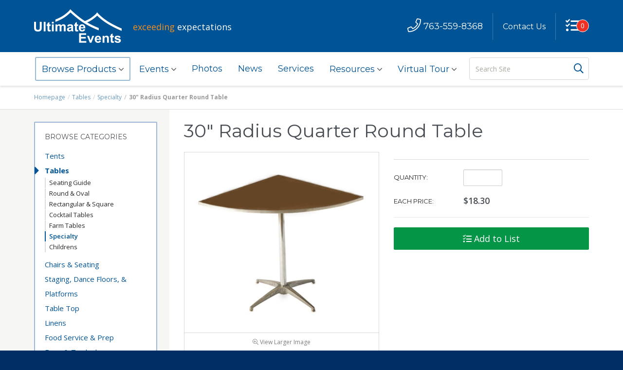

--- FILE ---
content_type: text/html;charset=UTF-8
request_url: https://ue-mn.com/30-radius-quarter-round-table
body_size: 44304
content:

<!DOCTYPE html>
<html lang="en">
<head>
<!-- Google Tag Manager -->
<script>(function(w,d,s,l,i){w[l]=w[l]||[];w[l].push({'gtm.start':
new Date().getTime(),event:'gtm.js'});var f=d.getElementsByTagName(s)[0],
j=d.createElement(s),dl=l!='dataLayer'?'&l='+l:'';j.async=true;j.src=
'https://www.googletagmanager.com/gtm.js?id='+i+dl;f.parentNode.insertBefore(j,f);
})(window,document,'script','dataLayer','GTM-N856XFS');</script>
<!-- End Google Tag Manager -->
<script src='https://www.google.com/recaptcha/api.js' async defer></script>
<meta charset="utf-8">
<meta http-equiv="X-UA-Compatible" content="IE=edge">
<meta name="viewport" content="width=device-width, initial-scale=1">
<meta name="description" content="30" radius quarter round table quarter round tables, tables for private events, corporate events, weddings and receptions.">
<meta name="author" content="">
<meta name="google-site-verification" content="uMn0_dM2DeC-uRgcm9KtoKxr2ikMjgQHFu5ONAlJpeU" />
<title>30" Radius Quarter Round Table | Banquet Wedding Party | Ultimate Events</title>
<link href="/_css/lib/bootstrap.min.css" rel="stylesheet">
<link href="/_css/lib/blueimp-gallery.min.css" rel="stylesheet">
<link href="/_css/font-awesome-core.css" rel="stylesheet">
<link href="/_css/font-awesome-regular.css" rel="stylesheet">
<link href="/_css/font-awesome-solid.css" rel="stylesheet">
<link href="/_css/font-awesome-light.css" rel="stylesheet">
<link href="/_css/font-awesome-brands.css" rel="stylesheet">
<link href="/_css/lib/animate.css" rel="stylesheet"/>
<link href="/_css/lib/datepicker.css" rel="stylesheet"/>
<link href="/slick/slick.css" rel="stylesheet"/>
<link href="/slick/slick-theme.css" rel="stylesheet"/>
<link href="/_css/screen.css?=v1.1" rel="stylesheet">
<!-- Favicons -->
<link rel="apple-touch-icon-precomposed" href="/_img/ico/apple-touch-icon-precomposed.png">
<link rel="apple-touch-icon-precomposed" href="/_img/ico/apple-touch-icon.png">
<link rel="icon" href="/_img/ico/favicon.png">
<!-- HTML5 shim and Respond.js for IE8 support of HTML5 elements and media queries -->
<!-- WARNING: Respond.js doesn't work if you view the page via file:// -->
<!--[if lt IE 9]>
<script src="https://oss.maxcdn.com/html5shiv/3.7.3/html5shiv.min.js"></script>
<script src="https://oss.maxcdn.com/respond/1.4.2/respond.min.js"></script>
<![endif]-->
</head>
<body>
<!-- Google Tag Manager (noscript) -->
<noscript><iframe src="https://www.googletagmanager.com/ns.html?id=GTM-N856XFS"
height="0" width="0" style="display:none;visibility:hidden"></iframe></noscript>
<!-- End Google Tag Manager (noscript) -->
<a href="#mainContent" id="skip">Skip to Main Content</a>
<div class="print-header visible-print-block">
<table class="table">
<caption class="sr-only">Print Header</caption>
<tr>
<td><img src="/_img/print-logo.png" alt="Ultimate Events Print Logo"></td>
<td class="text-right">
<h3 class="m-t-0">Call Us 763-559-8368</h3>
<p>13405 15th Avenue North<br />Plymouth, MN 55441</p>
</td>
</tr>
</table>
</div>
<div class="main-wrap">
<nav>
<a type="button" id="nav-toggle" class="navbar-toggle collapsed" data-toggle="collapse" data-target="#navbar-collapse" aria-expanded="false">
<span></span>
<p>Menu</p>
<div class="sr-only">Site Navigation</div>
</a>
<div class="global-nav">
<div class="container"> <a class="navbar-brand" href="/"><img class="main-logo" src="/_img/main-logo.png" alt="Ultimate Events"></a>
<div class="tagline hidden-xs"><span>exceeding</span> expectations</div>
<ul class="navbar-right navbar-nav list-inline">
<li class="call-us"><a href="tel:763-559-8368" onClick="ga('send', 'event', { eventCategory: 'Website', eventAction: 'click', eventLabel: 'Header Phone'});"><i class="fal fa-phone" aria-hidden="true"></i><span class="hidden-xs"> 763-559-8368</span></a></li>
<li class="hidden-xs"><a href="/contact-us">Contact Us</a></li>
<li class="idea-list"><a href="/list/my_list.cfm"><i class="far fa-tasks" aria-hidden="true"></i><span class="count">0</span></a></li>
</ul>
</div>
</div>
<div class="collapse navbar-collapse" id="navbar-collapse">
<div class="primary-nav">
<div class="container">
<ul class="nav navbar-nav">
<li class="dropdown">
<a tabindex="0" href="/products" class="dropdown-toggle hidden-xs browse" data-hover="dropdown" role="button" data-close-others="true" aria-haspopup="true" aria-expanded="false">Browse Products <i class="fal fa-angle-down" aria-hidden="true"></i></a>
<a href="/products" class="dropdown-toggle visible-xs" data-toggle="dropdown" data-close-others="true" aria-haspopup="true" aria-expanded="false">Browse Products <i class="fal fa-angle-down" aria-hidden="true"></i></a>
<ul class="dropdown-menu wide">
<li class="container-fluid">
<div class="row visible-xs">
<div class="col-xs-12">
<ul class="categories-mobile list-unstyled">
<li><a href="/tents">Tents</a>
<ul class="list-unstyled sub">
<li><a href="/tents-help-me-decide">Help Me Decide</a></li>
<li><a href="/tents-customer-install">Customer Install Tents</a></li>
<li><a href="/tents-frame">Frame Tents</a></li>
<li><a href="/high-peak-tenting">High Peak Tents</a></li>
<li><a href="/tents-rope-pole">Rope & Pole Tents</a></li>
<li><a href="/tents-structures">Structure Tents</a></li>
<li><a href="/tents-clear-tenting">Clear Tents</a></li>
<li><a href="/skylight-clear-rope-pole-tents">Skylight Rope & Pole Tents</a></li>
<li><a href="/tents-construction-tenting">Construction Tents</a></li>
<li><a href="/hybrid-tents">Hybrid Tents</a></li>
<li><a href="/custom-tents">Custom Tents</a></li>
<li><a href="/bandshell-tents">Bandshell Tents</a></li>
<li><a href="/tents-tent-accessories">Tent Accessories</a></li>
</ul>
</li>
<li><a href="/tables">Tables</a>
<ul class="list-unstyled sub">
<li><a href="/tables-seating-guide">Seating Guide</a></li>
<li><a href="/tables-round-oval">Round & Oval</a></li>
<li><a href="/tables-rectangular-square">Rectangular & Square</a></li>
<li><a href="/tables-cocktail-tables">Cocktail Tables</a></li>
<li><a href="/tables-farm-tables">Farm Tables</a></li>
<li><a href="/tables-specialty">Specialty</a></li>
<li><a href="/tables-childrens">Childrens</a></li>
</ul>
</li>
<li><a href="/chairs-seating">Chairs & Seating</a>
<ul class="list-unstyled sub">
<li><a href="/chairs-seating-folding-chairs">Folding Chairs</a></li>
<li><a href="/chairs-seating-stacking-chairs">Stacking Chairs</a></li>
<li><a href="/chairs-seating-chiavari-chair">Chiavari Chair</a></li>
<li><a href="/chairs-seating-farm-chairs">Crossback Farm Chairs</a></li>
<li><a href="/chairs-seating-bar-stools">Bar Stools</a></li>
<li><a href="/chairs-seating-childrens">Childrens</a></li>
<li><a href="/chairs-seating-bleachers">Bleachers</a></li>
<li><a href="/chairs-seating-benches">Benches</a></li>
</ul>
</li>
<li><a href="/stages-flooring">Staging, Dance Floors, & Platforms</a>
<ul class="list-unstyled sub">
<li><a href="/stages-flooring-stage">Staging</a></li>
<li><a href="/staging-accessories">Staging Accessories</a></li>
<li><a href="/stages-flooring-dance-floor">Dance Floor</a></li>
<li><a href="/platforms">Platforms</a></li>
<li><a href="/stages-flooring-mobile-staging">Mobile Staging</a></li>
<li><a href="/stages-flooring-choir-risers">Choir Risers</a></li>
<li><a href="/stages-flooring-carpeting">Carpeting & Artificial Turf</a></li>
</ul>
</li>
<li><a href="/table-top">Table Top</a>
<ul class="list-unstyled sub">
<li><a href="/table-top-china">China</a></li>
<li><a href="/table-top-flatware">Flatware</a></li>
<li><a href="/table-top-glassware-barware">Glassware & Barware</a></li>
<li><a href="/table-top-chargers">Chargers</a></li>
<li><a href="/table-top-centerpieces-vases">Centerpieces & Vases</a></li>
<li><a href="/table-top-accessories">Accessories</a></li>
<li><a href="/table-top-mirrors">Mirrors</a></li>
</ul>
</li>
<li><a href="/linens">Linens</a>
<ul class="list-unstyled sub">
<li><a href="/linens-napkins-sashes">Linens, Napkins, and Sashes</a></li>
<li><a href="/linens-chair-covers-sashes">Chair Covers</a></li>
<li><a href="/linens-skirting-spandex-covers">Skirting & Spandex Table Covers</a></li>
</ul>
</li>
<li><a href="/food-service-prep">Food Service & Prep</a>
<ul class="list-unstyled sub">
<li><a href="/food-service-prep-chafers">Chafers</a></li>
<li><a href="/food-service-prep-concession-equipment">Concession Equipment</a></li>
<li><a href="/food-service-prep-cooking-equipment">Cooking Equipment</a></li>
<li><a href="/food-service-prep-grills">Grills & Griddles</a></li>
<li><a href="/food-service-prep-serving-utensils-bowls-trays">Serving Utensils, Bowls & Trays</a></li>
<li><a href="/food-service-prep-coolers">Coolers & Beverage Tubs</a></li>
<li><a href="/food-service-prep-bars">Bars</a></li>
<li><a href="/food-service-prep-beverage-dispensers">Beverage Dispensers</a></li>
<li><a href="/food-service-prep-hot-boxes-ovens">Hot Boxes & Ovens</a></li>
</ul>
</li>
<li><a href="/expo-tradeshow">Expo & Tradeshow</a>
<ul class="list-unstyled sub">
<li><a href="/expo-tradeshow-pipe-and-drape">Pipe & Drape</a></li>
<li><a href="/expo-tradeshow-crowd-control">Crowd Control</a></li>
<li><a href="/expo-tradeshow-display">Display</a></li>
<li><a href="/expo-tradeshow-stanchions">Stanchions</a></li>
<li><a href="/expo-tradeshow-ticket-registration-booths">Ticket & Registration Booths</a></li>
<li><a href="/expo-tradeshow-carpeting">Carpeting</a></li>
<li><a href="/expo-tradeshow-event-making-recreation">Event Making & Recreation</a></li>
</ul>
</li>
<li><a href="/lighting-sound">Lighting & Sound</a>
<ul class="list-unstyled sub">
<li><a href="/lighting-sound-directional-lights">Directional Lights</a></li>
<li><a href="/lighting-sound-string-lights">String Lights</a></li>
<li><a href="/lighting-sound-podiums">Podiums</a></li>
<li><a href="/lighting-sound-av-lighting-extras">AV & Lighting Extras</a></li>
<li><a href="/lighting-sound-specialty-lighting">Specialty Lighting</a></li>
</ul>
</li>
<li><a href="/event-furniture-rentals">Event Furniture</a>
<ul class="list-unstyled sub">
<li><a href="/decor-chandeliers">Chandeliers</a></li>
<li><a href="/decor-centerpieces">Centerpieces</a></li>
<li><a href="/decor-branded-items">Branded Items</a></li>
<li><a href="/decor">Lounge Furniture</a></li>
<li><a href="/decor-wedding-items">Wedding Items</a></li>
</ul>
</li>
</ul>
</div>
</div>
<div class="row main-products hidden-xs">
<div class="col-xs-6 col-sm-3 item"> <a href="/tents"> Tents <div class="img-wrapper"><img class="img-responsive" src="/files/image/medium/DSC_0053---Copy.JPG" alt="DSC_0053 - Copy"></div> </a>
</div>
<div class="col-xs-6 col-sm-3 item"> <a href="/tables"> Tables <div class="img-wrapper"><img class="img-responsive" src="/files/image/medium/cat-menu-tables.jpg" alt="cat-menu-tables"></div> </a>
</div>
<div class="col-xs-6 col-sm-3 item"> <a href="/chairs-seating"> Chairs & Seating <div class="img-wrapper"><img class="img-responsive" src="/files/image/medium/c130.jpg" alt=""></div> </a>
</div>
<div class="col-xs-6 col-sm-3 item"> <a href="/stages-flooring"> Staging, Dance Floors, & Platforms <div class="img-wrapper"><img class="img-responsive" src="/files/image/medium/cat-menu-stages-flooring.jpg" alt="cat-menu-stages-flooring"></div> </a>
</div>
<div class="col-xs-6 col-sm-3 item"> <a href="/table-top"> Table Top <div class="img-wrapper"><img class="img-responsive" src="/files/image/medium/5522_5523_5524-Edit.jpg" alt=""></div> </a>
</div>
<div class="col-xs-6 col-sm-3 item"> <a href="/linens"> Linens <div class="img-wrapper"><img class="img-responsive" src="/files/image/medium/Browse-products_Linens.jpg" alt="Browse products_Linens"></div> </a>
</div>
<div class="col-xs-6 col-sm-3 item"> <a href="/food-service-prep"> Food Service & Prep <div class="img-wrapper"><img class="img-responsive" src="/files/image/medium/cat-menu-food-service.jpg" alt="cat-menu-food-service"></div> </a>
</div>
<div class="col-xs-6 col-sm-3 item"> <a href="/expo-tradeshow"> Expo & Tradeshow <div class="img-wrapper"><img class="img-responsive" src="/files/image/medium/cat-menu-expo-tradeshow1.jpg" alt="cat-menu-expo-tradeshow"></div> </a>
</div>
<div class="col-xs-6 col-sm-3 item"> <a href="/lighting-sound"> Lighting & Sound <div class="img-wrapper"><img class="img-responsive" src="/files/image/medium/cat-menu-lighting-sound.jpg" alt="cat-menu-lighting-sound"></div> </a>
</div>
<div class="col-xs-6 col-sm-3 item"> <a href="/event-furniture-rentals"> Event Furniture <div class="img-wrapper"><img class="img-responsive" src="/files/image/medium/Black_Leather_Lounge_Piece.jpg" alt=""></div> </a>
</div>
</div>
</li>
</ul>
</li>
<li class="dropdown">
<a href="/event-types" class="dropdown-toggle hidden-xs" data-hover="dropdown" role="button" data-close-others="true" aria-haspopup="true" aria-expanded="false">Events <i class="fal fa-angle-down" aria-hidden="true"></i></a>
<a href="/event-types" class="dropdown-toggle visible-xs" data-toggle="dropdown" data-close-others="true" aria-haspopup="true" aria-expanded="false">Events <i class="fal fa-angle-down" aria-hidden="getEventTypes"></i></a>
<ul class="dropdown-menu">
<li><a href="/weddings">Weddings</a></li>
<li><a href="/private-events">Private Parties</a></li>
<li><a href="/corporate-events">Corporate Events</a></li>
<li><a href="/expos-tradeshows">Expos / Tradeshows</a></li>
<li><a href="/major-events-festivals">Major Events & Festivals</a></li>
<li><a href="/catering-hospitality">Catering & Hospitality</a></li>
</ul>
</li>
<li>
<a href="/events/galleries.cfm">Photos</a>
</li>
<li >
<a href="/news">News</a>
</li>
<li >
<a href="/services">Services</a>
</li>
<li class="dropdown">
<a href="/resources" class="dropdown-toggle hidden-xs" data-hover="dropdown" role="button" data-close-others="true" aria-haspopup="true" aria-expanded="false">Resources <i class="fal fa-angle-down" aria-hidden="true"></i></a>
<a href="/resources" class="dropdown-toggle visible-xs" data-toggle="dropdown" data-close-others="true" aria-haspopup="true" aria-expanded="false">Resources <i class="fal fa-angle-down" aria-hidden="true"></i></a>
<ul class="dropdown-menu">
<li><a href="/size-guide">Tent Size Calculator</a></li>
<li><a href="/tent-planner">Tent Planner</a></li>
<li><a href="/faqs">FAQs</a></li>
<li><a href="/testimonial">Testimonials</a></li>
</ul>
</li>
<li>
<a href="/pages/virtual-tour.cfm" class="dropdown-toggle hidden-xs" data-hover="dropdown" role="button" data-close-others="true" aria-haspopup="true" aria-expanded="false">Virtual Tour <i class="fal fa-angle-down" aria-hidden="true"></i></a>
<a href="/pages/virtual-tour.cfm" class="dropdown-toggle visible-xs" data-toggle="dropdown" data-close-others="true" aria-haspopup="true" aria-expanded="false">Virtual Tour <i class="fal fa-angle-down" aria-hidden="true"></i></a>
<ul class="dropdown-menu">
<li><a href="/pages/virtual-tour.cfm">Showroom Tour</a></li>
<li><a href="/pages/warehouse-tour.cfm">Warehouse Tour</a></li>
</ul>
</li>
<li class="visible-xs"><a href="/contact-us">Contact Us</a></li>
</ul>
<form class="form-inline search hidden-xs hidden-sm navbar-right" method="get" action="/search/index.cfm">
<label class="sr-only" for="searchSite">Search Site</label>
<input class="form-control input-lg" type="text" maxlength="30" name="q" id="searchSite" placeholder="Search Site" value="">
<button class="btn btn-primary" title="Search" type="submit"><i class="far fa-search" aria-hidden="true"></i><span class="sr-only">Search Button</span></button>
</form>
</div>
</div>
</div>
</nav>
<div class="search hidden-print visible-xs visible-sm">
<form class="form-inline" method="get" action="/search/index.cfm">
<div class="input-group">
<label class="sr-only" for="searchSiteMobile">Search Site</label>
<input class="form-control" type="text" name="q" maxlength="30" placeholder="Search Site" id="searchSiteMobile" value="">
<button class="btn btn-primary" title="Search" type="submit"><i class="far fa-search" aria-hidden="true"></i><span class="sr-only">Search Button</span></button>
</div>
</form>
</div>
<div class="crumb hidden-print">
<div class="container">
<div class="row">
<ol class="breadcrumb">
<li><a href="/">Homepage</a></li>
<li><a href="/tables">Tables</a></li>
<li><a href="/tables-specialty">Specialty</a></li>
<li class="active">30" Radius Quarter Round Table</li>
</ol>
</div>
</div>
</div>
<main id="mainContent" tabindex="-1">
<div class="product detail">
<div class="container main-content">
<div class="row">
<div class="col-sm-4 col-md-3 left-nav equal-height">
<div class="well nav hidden-xs">
<h5>Browse Categories</h5>
<ul class="list-unstyled links animated">
<li><a href="/tents">Tents</a>
</li>
<li class="active"><a href="/tables">Tables</a>
<ul class="sub list-unstyled">
<li ><a href="/tables-seating-guide">Seating Guide</a></li>
<li ><a href="/tables-round-oval">Round & Oval</a></li>
<li ><a href="/tables-rectangular-square">Rectangular & Square</a></li>
<li ><a href="/tables-cocktail-tables">Cocktail Tables</a></li>
<li ><a href="/tables-farm-tables">Farm Tables</a></li>
<li class="active"><a href="/tables-specialty">Specialty</a></li>
<li ><a href="/tables-childrens">Childrens</a></li>
</ul>
</li>
<li><a href="/chairs-seating">Chairs & Seating</a>
</li>
<li><a href="/stages-flooring">Staging, Dance Floors, & Platforms</a>
</li>
<li><a href="/table-top">Table Top</a>
</li>
<li><a href="/linens">Linens</a>
</li>
<li><a href="/food-service-prep">Food Service & Prep</a>
</li>
<li><a href="/expo-tradeshow">Expo & Tradeshow</a>
</li>
<li><a href="/lighting-sound">Lighting & Sound</a>
</li>
<li><a href="/event-furniture-rentals">Event Furniture</a>
</li>
</ul>
</div>
<div class="well promo">
<h5>Speak with an event specialist</h5>
<p class="small">Have specific questions about your event? Our trained staff would be happy to help. Fill out our <a class="underline" href="/contact-us">contact form</a> or call us now!</p>
<a class="phone btn btn-default btn-block" href="tel:763-559-8368"><i class="far fa-phone" aria-hidden="true"></i> 763-559-8368</a>
</div>
</div>
<div class="col-sm-8 col-md-9 right detail-right equal-height">
<h1 class="title">30" Radius Quarter Round Table</h1>
<div class="row">
<div class="col-sm-12 col-md-6 image-section">
<div id="main-image" class="product-preview">
<a id="main-image-overlay" href="/files/image/large/T207.jpg" data-toggle="lightbox" data-footer="30&quot;&#x20;Radius&#x20;Quarter&#x20;Round&#x20;Table">
<img src="/files/image/medium/T207.jpg" alt="" class="img-responsive">
</a>
</div>
<div class="product-zoom">
<a id="image-enlarge" href="/files/image/large/T207.jpg" data-toggle="lightbox" data-footer="30&quot;&#x20;Radius&#x20;Quarter&#x20;Round&#x20;Table"><i class="fal fa-search-plus"></i> View Larger Image</a>
</div>
<ul class="product-thumbs list-inline clearfix">
<li class="product-image active">
<a class="item-image" href="/files/image/medium/T207.jpg" rel="/files/image/large/T207.jpg" name="T207" data-alt="30" Radius Quarter Round Table" data-caption="">
<img src="/files/image/small/T207.jpg" alt="T207.jpg-thumb">
</a>
</li>
</ul>
</div>
<div class="col-sm-12 col-md-6">
<div class="desc-top">
<p><p></p></p>
</div>
<form class="form-horizontal" id="atcForm" action="#" method="post">
<input name="token" type="hidden" value="tnsdsb4wwm0c3mqkku0kw5ldxfinbg5hk2rid5va" />
<input type="hidden" name="formIdVal" value="6FC87A1D-149B-4108-A3D60344969A8846">
<input name="item_id" type="hidden" value="1418" />
<input name="cat_id" type="hidden" value="35" />
<div class="form-group" style="display:none;">
<label class="col-sm-4 control-label" for="item_sku">Item:</label>
<input id="item_sku" name="item_sku" type="hidden" value="T207" />
<div class="col-sm-8 listed">T207</div>
</div>
<div class="form-group">
<label for="quantity-display" class="col-sm-4 control-label">Quantity:</label>
<input type="hidden" id="quantity-display" name="quantity-display" value="quantity-display" />
<div class="col-sm-8">
<label for="quantity" class="sr-only">Quantity:</label>
<input class="form-control qty" name="cart_add_qty" id="quantity" maxlength="4" type="number">
</div>
</div>
<div class="form-group">
<label for="price" class="col-sm-4 control-label">Each Price:</label>
<input name="price" id="price" type="hidden"/>
<div class="col-sm-8">
<div class="price" id="skuPrice">$18.30</div>
</div>
</div>
<div class="form-group">
<div class="col-sm-12">
<hr class="small-top">
<input name="sku_no" id="skuNo" type="hidden" value="1" />
<button type="submit" id="atcBtn" class="btn btn-lg btn-block btn-success"><i class="far fa-tasks" aria-hidden="true"></i> Add to List</button>
</div>
</div>
</form>
</div>
</div>
<div class="row">
<div class="col-sm-12">
<ul class="nav nav-tabs">
<li class="active"><a href="#features" aria-controls="features" data-toggle="tab" aria-expanded="true">Features</a></li>
<li class=""><a href="#specs" aria-controls="specs" data-toggle="tab" aria-expanded="false">Specs</a></li>
</ul>
<div class="tab-content">
<div class="tab-pane fade active in" id="features">
<div class="row">
<div class="col-sm-12">
<p>A 30-Inch radius quarter-round table is among our wide and deep variety of <a href="/stages_flooring">rental tables</a> that make an ideal choice for your party, wedding reception, banquet or special event.</p>
<p>This is among a variety of tables we offer that are available in conjunction with our range of <a href="/chairs_seating">rental chairs</a> to ensure we offer the style you seek for your event.</p>
<p>Being among the largest Twin Cities rental companies, Ultimate Events table inventory is unmatched, providing with certainty that we can fulfill all your needs for your special day.</p>
</div>
</div>
</div>
<div class="tab-pane fade" id="specs">
<div class="row">
<div class="col-sm-12">
30" radius x 30"h, 1/4 round
</div>
</div>
</div>
</div>
</div>
</div>
<div class="row">
<div class="col-sm-12">
<h3 class="line"><span>People Also Viewed</span><hr></h3>
<div class="similar-items">
<div>
<a href="/serving-bowl-white-ceramic" class="item">
<div class="image">
<img src="/files/image/small/5848_serving_bowl.jpg" alt="5848_serving_bowl">
</div>
<div class="btm equal-height">
<div class="title">12" White Ceramic Serving Bowl</div>
<div class="price">
$13.30
</div>
</div>
</a>
</div>
<div>
<a href="/14-square-hammered-stainless-steel-platter" class="item">
<div class="image">
<img src="/files/image/small/5858.jpg" alt="">
</div>
<div class="btm equal-height">
<div class="title">14" Square Hammered Stainless Steel Platter</div>
<div class="price">
$14.70
</div>
</div>
</a>
</div>
<div>
<a href="/18-x32--children-s-picnic-table" class="item">
<div class="image">
<img src="/files/image/small/ChildrensPicnicTable18x32in.jpg" alt="18x32 Childrens Picnic Table">
</div>
<div class="btm equal-height">
<div class="title">18"x32" Children’s Picnic Table</div>
<div class="price">
$23.80
</div>
</div>
</a>
</div>
<div>
<a href="/2-tier-silver-28-tall-stand-with-vase" class="item">
<div class="image">
<img src="/files/image/small/1132.jpg" alt="">
</div>
<div class="btm equal-height">
<div class="title">2 Tier Silver 28" Tall Stand With Vase</div>
<div class="price">
$45.60
</div>
</div>
</a>
</div>
<div>
<a href="/24--round-cocktail-table" class="item">
<div class="image">
<img src="/files/image/small/T219_T218.jpg" alt="">
</div>
<div class="btm equal-height">
<div class="title">24" Round Cocktail Table</div>
<div class="price">
$19.40
</div>
</div>
</a>
</div>
<div>
<a href="/250w-par-56-par-can-light" class="item">
<div class="image">
<img src="/files/image/small/3015.jpg" alt="">
</div>
<div class="btm equal-height">
<div class="title">250w Par 56 Par Can Light</div>
<div class="price">
$56.75
</div>
</div>
</a>
</div>
<div>
<a href="/30-x-30-square-table" class="item">
<div class="image">
<img src="/files/image/small/T146.jpg" alt="">
</div>
<div class="btm equal-height">
<div class="title">30" X 30" Square Table</div>
<div class="price">
$15.50
</div>
</div>
</a>
</div>
<div>
<a href="/6--x-18--wood-table" class="item">
<div class="image">
<img src="/files/image/small/WoodTable6and8x181.jpg" alt="Wood Table">
</div>
<div class="btm equal-height">
<div class="title">6' X 18" Wood Table</div>
<div class="price">
$15.50
</div>
</div>
</a>
</div>
<div>
<a href="/60-round-table" class="item">
<div class="image">
<img src="/files/image/small/T110_T114_T115.jpg" alt="">
</div>
<div class="btm equal-height">
<div class="title">60" Round Table</div>
<div class="price">
$19.10
</div>
</div>
</a>
</div>
<div>
<a href="/60-x-60-square-table" class="item">
<div class="image">
<img src="/files/image/small/T275.jpg" alt="">
</div>
<div class="btm equal-height">
<div class="title">60" X 60" Square Table</div>
<div class="price">
$21.90
</div>
</div>
</a>
</div>
<div>
<a href="/6-x-30-folding-plastic-table" class="item">
<div class="image">
<img src="/files/image/small/Table-6x30-Folding-Plastic-T108.jpg" alt="Table 6x30 Folding Plastic T108">
</div>
<div class="btm equal-height">
<div class="title">6'x30" Plastic Folding Table</div>
<div class="price">
$22.20
</div>
</div>
</a>
</div>
<div>
<a href="/8-x-18-plastic-table" class="item">
<div class="image">
<img src="/files/image/small/New-Student-Tables.jpg" alt="New Student Tables">
</div>
<div class="btm equal-height">
<div class="title">8' x 18" Plastic Table</div>
<div class="price">
$27.50
</div>
</div>
</a>
</div>
<div>
<a href="/8-x-30-folding-plastic-table" class="item">
<div class="image">
<img src="/files/image/small/8'-plastic-folding-table---A.jpg" alt="8' plastic folding table - A">
</div>
<div class="btm equal-height">
<div class="title">8'x30" Plastic Folding Table</div>
<div class="price">
$24.30
</div>
</div>
</a>
</div>
<div>
<a href="/9--stainless-steel-scissors-salad-tongs" class="item">
<div class="image">
<img src="/files/image/small/8991.jpg" alt="">
</div>
<div class="btm equal-height">
<div class="title">9" Stainless Steel Scissors Salad Tongs</div>
<div class="price">
$4.85
</div>
</div>
</a>
</div>
<div>
<a href="/arezzo-gold-flatware" class="item">
<div class="image">
<img src="/files/image/small/ArrezzoGoldLabeledWhite.jpg" alt="Arrezzo Gold">
</div>
<div class="btm equal-height">
<div class="title">Arrezzo Gold Flatware</div>
<div class="price">
$1.14
</div>
</div>
</a>
</div>
<div>
<a href="/avalon-stainless-steel-flatware" class="item">
<div class="image">
<img src="/files/image/small/5749_5746_5745_5759_5744_5757_5747_5748_5766.jpg" alt="">
</div>
<div class="btm equal-height">
<div class="title">Avalon Stainless Steel Flatware</div>
<div class="price">
$0.81
</div>
</div>
</a>
</div>
<div>
<a href="/baguette-stainless-steel-flatware" class="item">
<div class="image">
<img src="/files/image/small/new_baguette.jpg" alt="">
</div>
<div class="btm equal-height">
<div class="title">Baguette Stainless Steel Flatware</div>
<div class="price">
$0.81
</div>
</div>
</a>
</div>
<div>
<a href="/black-plastic-black-frame-folding-chair" class="item">
<div class="image">
<img src="/files/image/small/c130.jpg" alt="">
</div>
<div class="btm equal-height">
<div class="title">Black Plastic Black Frame Folding Chair</div>
<div class="price">
$2.80
</div>
</div>
</a>
</div>
<div>
<a href="/black-resin-wicker-collection-" class="item">
<div class="image">
<img src="/files/image/small/Black-Resin-Wicker-Furniture-.jpg---2.jpg" alt="Black Resin Wicker Furniture .jpg - 2">
</div>
<div class="btm equal-height">
<div class="title">Black Resin Wicker Collection</div>
<div class="price">
$74.25
</div>
</div>
</a>
</div>
<div>
<a href="/bread-baskets" class="item">
<div class="image">
<img src="/files/image/small/bread-baskets.jpg" alt="">
</div>
<div class="btm equal-height">
<div class="title">Bread Baskets</div>
<div class="price">
$3.55
</div>
</div>
</a>
</div>
<div>
<a href="/bright-white" class="item">
<div class="image">
<img src="/files/image/small/BrightWhiteLabeledWhite2.jpg" alt="Bright White China">
</div>
<div class="btm equal-height">
<div class="title">Bright White</div>
<div class="price">
$0.96
</div>
</div>
</a>
</div>
<div>
<a href="/catalina-glassware" class="item">
<div class="image">
<img src="/files/image/small/catalina_all_7.jpg" alt="catalina_all_7">
</div>
<div class="btm equal-height">
<div class="title">Catalina Glassware</div>
<div class="price">
$1.40
</div>
</div>
</a>
</div>
<div>
<a href="/clear-tents" class="item">
<div class="image">
<img src="/files/image/small/300-DPI-CLEAR-TP.jpg" alt="300 DPI CLEAR TP">
</div>
<div class="btm equal-height">
<div class="title">Clear Tents</div>
<div class="price">
</div>
</div>
</a>
</div>
<div>
<a href="/diplomat" class="item">
<div class="image">
<img src="/files/image/small/5527_5528_5529_5532_5530_5531_5565_5566_5555.jpg" alt="">
</div>
<div class="btm equal-height">
<div class="title">Diplomat</div>
<div class="price">
$0.87
</div>
</div>
</a>
</div>
<div>
<a href="/euro" class="item">
<div class="image">
<img src="/files/image/small/5639_5640_5641_5642_5581_5535_5693_5643_5644.jpg" alt="">
</div>
<div class="btm equal-height">
<div class="title">Euro</div>
<div class="price">
$1.04
</div>
</div>
</a>
</div>
<div>
<a href="/frosted-glass" class="item">
<div class="image">
<img src="/files/image/small/5536_5537_5549_5550.jpg" alt="">
</div>
<div class="btm equal-height">
<div class="title">Frosted Glass</div>
<div class="price">
$1.11
</div>
</div>
</a>
</div>
<div>
<a href="/glass-coffee-mugs" class="item">
<div class="image">
<img src="/files/image/small/5777_5778.jpg" alt="">
</div>
<div class="btm equal-height">
<div class="title">Glass Coffee Mugs</div>
<div class="price">
$1.14
</div>
</div>
</a>
</div>
<div>
<a href="/glass-salt-and-pepper-shakers" class="item">
<div class="image">
<img src="/files/image/small/5862_5895.jpg" alt="">
</div>
<div class="btm equal-height">
<div class="title">Glass Salt And Pepper Shakers</div>
<div class="price">
$4.75
</div>
</div>
</a>
</div>
<div>
<a href="/hammered-stainless-steel-flatware" class="item">
<div class="image">
<img src="/files/image/small/HammeredLabeledWhite.jpg" alt="Hammered Stainless Steel Flatware">
</div>
<div class="btm equal-height">
<div class="title">Hammered Stainless Steel Flatware</div>
<div class="price">
$1.05
</div>
</div>
</a>
</div>
<div>
<a href="/hammered-stainless-steel-tray" class="item">
<div class="image">
<img src="/files/image/small/hammered-tray.jpg" alt="">
</div>
<div class="btm equal-height">
<div class="title">Hammered Stainless Steel Tray</div>
<div class="price">
$18.30
</div>
</div>
</a>
</div>
<div>
<a href="/high-ball-barware" class="item">
<div class="image">
<img src="/files/image/small/5781_5798.jpg" alt="">
</div>
<div class="btm equal-height">
<div class="title">High Ball Barware</div>
<div class="price">
$1.18
</div>
</div>
</a>
</div>
<div>
<a href="/holiday-plaid-" class="item">
<div class="image">
<img src="/files/image/small/Christmas-plaid.jpg" alt="Christmas plaid">
</div>
<div class="btm equal-height">
<div class="title">Holiday Plaid</div>
<div class="price">
$23.60
</div>
</div>
</a>
</div>
<div>
<a href="/hunter-satin" class="item">
<div class="image">
<img src="/files/image/small/Hunter-625.jpg" alt="Hunter Satin">
</div>
<div class="btm equal-height">
<div class="title">Hunter Satin</div>
<div class="price">
$32.00
</div>
</div>
</a>
</div>
<div>
<a href="/kelly-green-" class="item">
<div class="image">
<img src="/files/image/small/Kelly-123.jpg" alt="Kelly Poly">
</div>
<div class="btm equal-height">
<div class="title">Kelly Poly</div>
<div class="price">
$15.20
</div>
</div>
</a>
</div>
<div>
<a href="/lime-crush" class="item">
<div class="image">
<img src="/files/image/small/Lime-736.jpg" alt="Lime Crush 736">
</div>
<div class="btm equal-height">
<div class="title">Lime Crush</div>
<div class="price">
$51.50
</div>
</div>
</a>
</div>
<div>
<a href="/low-ball-barware" class="item">
<div class="image">
<img src="/files/image/small/5783_5782_6065.jpg" alt="">
</div>
<div class="btm equal-height">
<div class="title">Low Ball Barware</div>
<div class="price">
$1.18
</div>
</div>
</a>
</div>
<div>
<a href="/mahogany-classic-padded-folding-chair" class="item">
<div class="image">
<img src="/files/image/small/Mahogany-Resin.JPG" alt="Mahogany Resin">
</div>
<div class="btm equal-height">
<div class="title">Mahogany Classic Padded Folding Chair</div>
<div class="price">
$6.95
</div>
</div>
</a>
</div>
<div>
<a href="/oval-stainless-steel-tray" class="item">
<div class="image">
<img src="/files/image/small/1129_1103_1295.jpg" alt="">
</div>
<div class="btm equal-height">
<div class="title">Oval Stainless Steel Tray</div>
<div class="price">
$14.40
</div>
</div>
</a>
</div>
<div>
<a href="/pipe-and-drape-systems" class="item">
<div class="image">
<img src="/files/image/small/pdbooth.jpg" alt="">
</div>
<div class="btm equal-height">
<div class="title">Pipe And Drape Systems</div>
<div class="price">
</div>
</div>
</a>
</div>
<div>
<a href="/plum-poly" class="item">
<div class="image">
<img src="/files/image/small/Plum-115.jpg" alt="Plum Poly">
</div>
<div class="btm equal-height">
<div class="title">Plum Poly</div>
<div class="price">
$15.20
</div>
</div>
</a>
</div>
<div>
<a href="/red-check" class="item">
<div class="image">
<img src="/files/image/small/Red-875.jpg" alt="Red 875">
</div>
<div class="btm equal-height">
<div class="title">Red Check</div>
<div class="price">
$1.55
</div>
</div>
</a>
</div>
<div>
<a href="/red-halo-salad-plate" class="item">
<div class="image">
<img src="/files/image/small/5678.jpg" alt="">
</div>
<div class="btm equal-height">
<div class="title">Red Halo Salad Plate</div>
<div class="price">
$1.11
</div>
</div>
</a>
</div>
<div>
<a href="/red-poly" class="item">
<div class="image">
<img src="/files/image/small/Red-117.jpg" alt="Red Poly">
</div>
<div class="btm equal-height">
<div class="title">Red Poly</div>
<div class="price">
$15.20
</div>
</div>
</a>
</div>
<div>
<a href="/royal-satin" class="item">
<div class="image">
<img src="/files/image/small/Royal-629.jpg" alt="Royal Satin">
</div>
<div class="btm equal-height">
<div class="title">Royal Satin</div>
<div class="price">
$32.00
</div>
</div>
</a>
</div>
<div>
<a href="/serpentine-table-6-x-30" class="item">
<div class="image">
<img src="/files/image/small/T119.jpg" alt="">
</div>
<div class="btm equal-height">
<div class="title">Serpentine Table 6' X 30"</div>
<div class="price">
$21.90
</div>
</div>
</a>
</div>
<div>
<a href="/signature-stemware" class="item">
<div class="image">
<img src="/files/image/small/5805_5810_5803_5804_5811_5815.jpg" alt="">
</div>
<div class="btm equal-height">
<div class="title">Signature Stemware</div>
<div class="price">
$1.55
</div>
</div>
</a>
</div>
<div>
<a href="/stainless-steel-gravy-boat" class="item">
<div class="image">
<img src="/files/image/small/5869.jpg" alt="">
</div>
<div class="btm equal-height">
<div class="title">Stainless Steel Gravy Boat</div>
<div class="price">
$5.50
</div>
</div>
</a>
</div>
<div>
<a href="/stair-unit-for-stage" class="item">
<div class="image">
<img src="/files/image/small/4594_4536_4537_4539_4541_4542_4543.jpg" alt="">
</div>
<div class="btm equal-height">
<div class="title">Stair Unit For Stage</div>
<div class="price">
$59.00
</div>
</div>
</a>
</div>
<div>
<a href="/tent-decor-draping-and-lights" class="item">
<div class="image">
<img src="/files/image/small/z3.JPG" alt="PoleTentCafeLights">
</div>
<div class="btm equal-height">
<div class="title">Tent Decor</div>
<div class="price">
</div>
</div>
</a>
</div>
<div>
<a href="/twinkle-lights" class="item">
<div class="image">
<img src="/files/image/small/String-Event-Lighting---1-Main.jpg" alt="String Event Lighting - 1 Main">
</div>
<div class="btm equal-height">
<div class="title">Twinkle Lights</div>
<div class="price">
</div>
</div>
</a>
</div>
<div>
<a href="/water-iced-tea-glasses-and-goblets" class="item">
<div class="image">
<img src="/files/image/small/5820_5800.jpg" alt="">
</div>
<div class="btm equal-height">
<div class="title">Water/iced Tea Glasses & Goblets</div>
<div class="price">
$1.25
</div>
</div>
</a>
</div>
<div>
<a href="/wine-glasses" class="item">
<div class="image">
<img src="/files/image/small/5793_5794_5779_6066_5780.jpg" alt="">
</div>
<div class="btm equal-height">
<div class="title">Wine Glasses</div>
<div class="price">
$1.18
</div>
</div>
</a>
</div>
<div>
<a href="/zeus" class="item">
<div class="image">
<img src="/files/image/small/ZeusLabeledWhite2.jpg" alt="Zeus China">
</div>
<div class="btm equal-height">
<div class="title">Zeus</div>
<div class="price">
$1.11
</div>
</div>
</a>
</div>
</div>
</div>
</div>
</div>
</div>
</div>
</div>
</main>
</div>
<footer class="hidden-print">
<div class="footer-top">
<div class="container">
<div class="row">
<div class="col-sm-7 phone"> Call Us Today! &nbsp; <a href="tel:763-559-8368" onClick="ga('send', 'event', { eventCategory: 'Website', eventAction: 'click', eventLabel: 'Page Phone'});">763-559-8368</a> <span class="hidden-xs"></span> <a class="hidden-xs" href="tel:612-333-3044" onClick="ga('send', 'event', { eventCategory: 'Website', eventAction: 'click', eventLabel: 'Page Phone'});">612-333-3044</a> </div>
<div class="col-sm-5 social text-right"> <span class="tag">Stay Connected</span>
<ul class="list-inline">
<li class="social-link"><a target="_blank" href="https://www.facebook.com/ultimateeventsmn" title="opens new window"><i class="fab fa-facebook-square"></i><span class="sr-only">Facebook</span></a></li>
<li class="social-link"><a target="_blank" href="https://www.pinterest.com/UEUltimateEventsMN/" title="opens new window"><i class="fab fa-pinterest-square"></i><span class="sr-only">Pinterest</span></a></li>
<li class="social-link"><a target="_blank" href="https://www.instagram.com/ultimateevents_mn/" title="opens new window"><i class="fab fa-instagram"></i><span class="sr-only">Instagram</span></a></li>
</ul>
</div>
</div>
</div>
</div>
<div class="footer-btm">
<div class="container">
<div class="row">
<div class="col-sm-4 col-md-3">
<ul class="list-unstyled">
<li class="head">Browse Products</li>
<li><a href="/tents">Tents</a></li>
<li><a href="/tables">Tables</a></li>
<li><a href="/chairs-seating">Chairs & Seating</a></li>
<li><a href="/stages-flooring">Staging, Dance Floors, & Platforms</a></li>
<li><a href="/table-top">Table Top</a></li>
<li><a href="/linens">Linens</a></li>
<li><a href="/food-service-prep">Food Service & Prep</a></li>
<li><a href="/expo-tradeshow">Expo & Tradeshow</a></li>
<li><a href="/lighting-sound">Lighting & Sound</a></li>
<li><a href="/event-furniture-rentals">Event Furniture</a></li>
</ul>
</div>
<div class="col-sm-4 col-md-3">
<ul class="list-unstyled">
<li class="head">Event Types</a></li>
<li><a href="/weddings">Weddings</a></li>
<li><a href="/private-events">Private Parties</a></li>
<li><a href="/corporate-events">Corporate Events</a></li>
<li><a href="/expos-tradeshows">Expos / Tradeshows</a></li>
<li><a href="/major-events-festivals">Major Events & Festivals</a></li>
<li><a href="/catering-hospitality">Catering & Hospitality</a></li>
</ul>
</div>
<div class="col-sm-4 col-md-2">
<ul class="list-unstyled">
<li class="head"><a href="/about-us">About Us</a></li>
<li><a href="/services">Services</a></li>
<li><a href="/news">News</a></li>
<li><a href="/careers">Careers</a></li>
<li><a href="/staff">Staff</a></li>
<li><a href="/history">History</a></li>
<li><a href="/policies">Policies</a></li>
</ul>
</div>
<div class="col-sm-12 col-md-4">
<ul class="list-unstyled">
<li class="head">Ultimate Events Location</li>
<li>
<a target="_blank" href="https://goo.gl/maps/49vDhDDeST92" title="opens new window" onClick="ga('send', 'event', { eventCategory: 'Website', eventAction: 'click', eventLabel: 'Footer Map'});"><img class="img-responsive footer-map" src="/_img/footer-map.png" alt="Ultimate Events"></a>
</li>
<li class="address">
<a target="_blank" href="https://goo.gl/maps/49vDhDDeST92" title="opens new window">
<strong>Ultimate Events - Plymouth</strong><br>
13405 15th Avenue North<br>
Plymouth, MN 55441<br>
</a>
<a class="footer-phone" href="tel:763-559-8368" onClick="ga('send', 'event', { eventCategory: 'Website', eventAction: 'click', eventLabel: 'Footer Phone'});"><i class="fal fa-phone" aria-hidden="true"></i> 763-559-8368</a>
</li>
</ul>
</div>
</div>
<div class="row copy">
<div class="col-sm-12">
<hr>
</div>
<div class="col-sm-6">
<ul class="list-inline">
<li>&copy; 2026 Ultimate Events. All Rights Reserved.</li>
</ul>
</div>
<div class="col-sm-6 text-right">
<ul class="list-inline">
<li><a href="/policies">Policies</a></li>
<li><a href="/sitemap">Sitemap</a></li>
<li><a href="/terms-and-conditions">Terms &amp; Conditions</a></li>
</uL>
</div>
</div>
</div>
</div>
</footer>
<div id="back-top" class="hidden-print animated fadeInUp"> <a href="#"><i class="fal fa-chevron-up"></i><span class="sr-only">Back to Top</span></a> </div>
<div class="modal right fade" id="planEvent" tabindex="-1" aria-labelledby="myModalLabel">
<form action="#" method="post" id="peForm">
<input type="hidden" name="peStep" value="1">
<input name="token" type="hidden" value="tnsdsb4wwm0c3mqkku0kw5ldxfinbg5hk2rid5va" />
<div class="modal-dialog">
<div class="modal-content">
<div class="modal-header blue-grad">
<a type="button" class="close" data-dismiss="modal" aria-label="Close"><span aria-hidden="true"><i class="fal fa-times-square"></i></span></a>
<h4 class="modal-title" id="myModalLabel">Plan your event</h4>
<ol class="steps list-inline">
<li class="active">1</li>
<li>2</li>
<li>3</li>
<li>4</li>
</ol>
</div>
<div class="modal-body">
<h4>What type of event?</h4>
<div class="radio">
<input type="radio" name="this_et_id" id="this_et_id_2" value="2">
<label for="this_et_id_2">
Wedding
</label>
</div>
<div class="radio">
<input type="radio" name="this_et_id" id="this_et_id_3" value="3">
<label for="this_et_id_3">
Private Party
</label>
</div>
<div class="radio">
<input type="radio" name="this_et_id" id="this_et_id_4" value="4">
<label for="this_et_id_4">
Corporate Event
</label>
</div>
<div class="radio">
<input type="radio" name="this_et_id" id="this_et_id_5" value="5">
<label for="this_et_id_5">
Expo / Tradeshow
</label>
</div>
<div class="radio">
<input type="radio" name="this_et_id" id="this_et_id_6" value="6">
<label for="this_et_id_6">
Major Event / Festival
</label>
</div>
<div class="radio">
<input type="radio" name="this_et_id" id="this_et_id_7" value="7">
<label for="this_et_id_7">
Catering & Hospitality
</label>
</div>
<h4>Where will your event be held?</h4>
<div class="radio">
<input type="radio" name="inside_outside" id="inside_outside_inside" value="Inside">
<label for="inside_outside_inside">
Inside
</label>
</div>
<div class="radio">
<input type="radio" name="inside_outside" id="inside_outside_outside" value="Outside">
<label for="inside_outside_outside">
Outside
</label>
</div>
</div>
<div class="modal-footer">
<button type="submit" id="pe-next" class="btn btn-success btn-lg btn-block" data-dismiss="modal">Next</button>
<hr>
<div class="contact-info">
<p><strong>Need help?</strong> <a href="/contact-us">Contact us</a> to work with one of our Event Specialists. Our trained staff can help you plan the perfect event.</p>
<a class="phone" href="tel:763-559-8368" onClick="ga('send', 'event', { eventCategory: 'Website', eventAction: 'click', eventLabel: 'Overlay Phone'});"><i class="far fa-phone" aria-hidden="true"></i> 763-559-8368</a>
</div>
</div>
</div>
</div>
</form>
</div>
<script type="text/javascript" src="/_js/lib/jquery-3.2.1.min.js"></script>
<script type="text/javascript" src="/_js/lib/bootstrap.min.js"></script>
<script type="text/javascript" src="/_js/lib/blueimp-gallery.min.js"></script>
<script type="text/javascript" src="/_js/lib/ekko-lightbox.min.js"></script>
<script type="text/javascript" src="/_js/lib/jquery.matchHeight-min.js"></script>
<script type="text/javascript" src="/_js/lib/jquery.hoverintent.js"></script>
<script type="text/javascript" src="/_js/lib/bootstrap-hover-dropdown.min.js"></script>
<script type="text/javascript" src="/_js/lib/bootstrap-datepicker.js"></script>
<script type="text/javascript" src="/slick/slick.min.js"></script>
<script type="text/javascript" src="/_js/site.js"></script>
<script src="//www.google.com/recaptcha/api.js"></script>
</body>
</html>



--- FILE ---
content_type: text/css
request_url: https://ue-mn.com/_css/screen.css?=v1.1
body_size: 72094
content:
/* 
UE Blue 	= #005395
Orange      = #f78f1e
Red         = #ee3124
Green		= #059547
*/
@import url('https://fonts.googleapis.com/css?family=Montserrat:400,400i,700,700i|Open+Sans:400,400i,600,600i,700,700i');
html { background: #002f65; }
body { font-family: 'Open Sans', sans-serif; color: #4a4f55; margin: 0px; padding: 0px; font-size: 15px; background: #002f65; line-height: 1.5 }
a#skip { position: absolute; left: -10000px; top: auto; width: 1px; height: 1px; overflow: hidden; z-index: 2000; -moz-transition: all 0.4s ease-in-out 0s; -ms-transition: all 0.4s ease-in-out 0s; -o-transition: all 0.4s ease-in-out 0s; transition: all 0.4s ease-in-out 0s; }
a#skip:focus { position: absolute; left: 5px; top: 5px; width: auto; height: auto; background: #fff; overflow: visible; padding: 10px; line-height: normal; }
main { outline: none; }
.main-wrap { background: #fff; }
a { color: #005395; -webkit-transition-timing-function: ease; -webkit-transition-duration: .3s; -webkit-transition-property: all; }
a:hover, a:focus { color: #005395; text-decoration: underline; }
.img-responsive.center { margin: 0px auto }
p a { text-decoration: underline; }
p a:hover { text-decoration: none; }
p a.btn { text-decoration: none; }
hr { border-color: #e7e7e6; }
hr.sm { margin: 10px 0; }
hr.small-top { margin-top: 5px; }
.btn { border-radius: 2px; padding-right: 20px; padding-left: 20px; }
.btn-lg { font-size: 18px; padding: 10px 24px; }
.btn-primary { background-color: #005395; border-color: #005395 }
.btn-primary:hover { background-color: #002f65; border-color: #002f65; }
.btn-primary.focus, .btn-primary:focus, .btn-primary.active.focus, .btn-primary.active:focus, .btn-primary.active:hover, .btn-primary:active.focus, .btn-primary:active:focus, .btn-primary:active:hover, .open>.dropdown-toggle.btn-primary.focus, .open>.dropdown-toggle.btn-primary:focus, .open>.dropdown-toggle.btn-primary:hover { color: #fff; background-color: #002f65; border-color: #002f65; }
.btn-success { background-color: #059547; border-color: #059547; }
.btn-success:hover { background-color: #0c8744; border-color: #0c8744; }
.btn-success.focus, .btn-success:focus, .btn-success.active.focus, .btn-success.active:focus, .btn-success.active:hover, .btn-success:active.focus, .btn-success:active:focus, .btn-success:active:hover, .open>.dropdown-toggle.btn-success.focus, .open>.dropdown-toggle.btn-success:focus, .open>.dropdown-toggle.btn-success:hover { color: #fff; background-color: #0c8744; border-color: #0c8744; }
.btn-default { color: #005395; background-color: #fff; border-color: rgba(0, 61, 118, 0.6); }
.btn-default:hover { color: #fff; background-color: #005395; border-color: #005395; }
.btn-default.focus, .btn-default:focus, .btn-default.active.focus, .btn-default.active:focus, .btn-default.active:hover, .btn-default:active.focus, .btn-default:active:focus, .btn-default:active:hover, .open>.dropdown-toggle.btn-default.focus, .open>.dropdown-toggle.btn-default:focus, .open>.dropdown-toggle.btn-default:hover { color: #fff; background-color: #005395; border-color: #005395; }
.animate a, .animate button, .btn { -webkit-transition-timing-function: ease; -webkit-transition-duration: .3s; -webkit-transition-property: all; }
h1, h2, h3, h4, h5 { font-family: 'Montserrat', sans-serif; font-weight: 400; line-height: 1.3; }
h1 { font-size: 38px; color: #4a4f55; }
h2 { color: #4a4f55; font-size: 30px; margin-top: 25px; }
h2.line { color: #4a4f55; text-align: center; margin-top: 0px; }
h2.line span { background: #fff; position: relative; z-index: 1; padding: 0px 20px; }
h2.line span+hr { position: relative; top: -36px; border-color: #d7d9d5; border-width: 2px; }
h3 { font-size: 24px; }
h3.line { font-size: 20px; margin-top: 25px; margin-bottom: 15px; }
h3.line span { background: #fff; position: relative; z-index: 1; padding: 0 15px 0 0; }
h3.line span+hr { position: relative; top: -12px; border-color: #d7d9d5; margin: 0px; border-width: 2px; }
h4 { color: #6c5d34; font-size: 18px; }
h5 { color: #4a4f55; }
.page-title { /* Permalink - use to edit and share this gradient: http://colorzilla.com/gradient-editor/#f6f7f5+0,ffffff+100 */
background: rgb(246, 247, 245); /* Old browsers */ background: -moz-linear-gradient(top, rgb(246, 247, 245) 0%, rgb(255, 255, 255) 100%); /* FF3.6-15 */ background: -webkit-linear-gradient(top, rgb(246, 247, 245) 0%, rgb(255, 255, 255) 100%); /* Chrome10-25,Safari5.1-6 */ background: linear-gradient(to bottom, rgb(246, 247, 245) 0%, rgb(255, 255, 255) 100%); /* W3C, IE10+, FF16+, Chrome26+, Opera12+, Safari7+ */ filter: progid:DXImageTransform.Microsoft.gradient(startColorstr='#f6f7f5', endColorstr='#ffffff', GradientType=0); /* IE6-9 */ line-height: 40px; padding: 20px 0; margin-bottom: 0px; }
.page-title h1 { font-size: 32px; margin: 0px; font-weight: 400 }
.page-title img { max-height: 40px; }
.page-title h1 small { font-size: 22px; color: #fff; margin-left: 5px; }
.page-title a { color: #fff; font-size: 14px; text-transform: uppercase; }
.page-title a:hover { text-decoration: none; }
.page-title.image { padding: 0px; height: 415px; position: relative; background-position: center top; background-size: cover; background-repeat: no-repeat; position: relative; z-index: 1; margin-bottom: 30px; }
.page-title.image .banner-content:before { border-top: solid 1px rgba(255, 255, 255, .3); content: ''; width: 100%; height: 1px; position: absolute; }
.page-title.image .banner-content { position: absolute; bottom: 0; width: 100%; background: rgba(255, 255, 255, .85) }
.page-title.image .banner-content .container { line-height: 40px; padding-top: 26px; padding-bottom: 26px; }
.main-content { padding-bottom: 40px; }
.product .main-content { padding-bottom: 0px; }

/* Header Elements */
nav { position: relative; z-index: 3 }
.navbar-collapse { padding-left: 0px; padding-right: 0px; }

/* Global Navigation */
.global-nav .navbar-brand { display: block; padding: 0px; height: auto; margin-left: 0px; }
.global-nav .navbar-brand .main-logo { max-width: 180px; }
.global-nav { background: #005395; position: relative; z-index: 2; padding: 19px 0; }
.global-nav .tagline { color: #fff; font-size: 18px; float: left; margin-left: 23px; margin-top: 23px; }
.global-nav .tagline span { color: #f78f1e }
.global-nav ul { margin-bottom: 0px; }
.global-nav ul li { padding-left: 0px; padding-right: 0px; }
.global-nav ul.navbar-right { margin-top: 8px }
.global-nav .call-us a { font-size: 18px !important; }
.global-nav .call-us a:hover { color: #fff; text-decoration: none; }
.global-nav ul.navbar-right > li { border-right: 1px solid rgba(255, 255, 255, .23); }
.global-nav ul.navbar-right > li > a { font-family: 'Montserrat', sans-serif; color: #fff; font-size: 16px; font-weight: 400; line-height: 55px; padding: 0px 20px; display: block; }
.global-nav ul.navbar-right > li > a:hover { color: #fff; text-decoration: none; }
.global-nav ul.navbar-right i { font-size: 28px; position: relative; top: 2px; }
.global-nav ul.navbar-right > li:last-child { border-right: 0px; }
.global-nav .idea-list { position: relative; }
.global-nav .idea-list .count { color: #fff; font-family: 'Open Sans', sans-serif; font-weight: 400; font-size: 14px; background: #ee3124; border: solid 1px #fff; -webkit-border-radius: 50%; -moz-border-radius: 50%; border-radius: 50%; width: 26px; height: 26px; line-height: 24px; display: block; text-align: center; position: absolute; top: 13px; right: 0px; }
.global-nav .container { position: relative; }

/* Header Cart Layer */
#cartInfoLayer { width: 240px; position: absolute; top: 62px; right: 15px; background: #ffffff; text-align: center; z-index: 2; -webkit-box-shadow: 0px 0px 30px 0px rgba(102, 102, 102, 0.7); -moz-box-shadow: 0px 0px 30px 0px rgba(102, 102, 102, 0.7); box-shadow: 0px 0px 30px 0px rgba(102, 102, 102, 0.7); border: 2px solid #fff; }
#cartInfoLayer:before { display: inline-block; width: 0; height: 0; margin: 0px auto; vertical-align: middle; content: ""; position: absolute; top: -10px; right: 15px; border-bottom: .65em solid #fff; border-right: .65em solid transparent; border-left: .7em solid transparent; }
#cartInfoLayer .inner { padding: 10px 30px 20px; }
#cartInfoLayer img { max-width: 90px; max-height: 90px; margin: 10px auto; }
#cartInfoLayer .title { color: #fff; background: #f78f1e; line-height: 26px; padding: 10px; }
#cartInfoLayer .title i { font-size: 26px; vertical-align: bottom; }
#cartInfoLayer .sub { font-size: 14px; font-weight: 700; line-height: 18px; margin-bottom: 4px; }
#cartInfoLayer .details { font-size: 12px; font-weight: 400; text-transform: uppercase; }
#cartInfoLayer .details span { color: #a7aca0; }
#cartInfoLayer .btn { margin: 10px 0; }
#cartInfoLayer hr.sm { margin: 10px 0; }

/* Primary Navigation */
.dropdown-toggle:focus { outline: 5px auto -webkit-focus-ring-color; outline-offset: -2px; }
.primary-nav { background: rgba(255, 255, 255, .9); -webkit-box-shadow: 0 3px 3px rgba(0, 0, 0, 0.10); -moz-box-shadow: 0 3px 3px rgba(0, 0, 0, 0.10); box-shadow: 0 3px 3px rgba(0, 0, 0, 0.10); position: relative; z-index: 1 }
.primary-nav .navbar-nav { position: relative; z-index: 2; margin: 10px 0px; }
.primary-nav .navbar-nav > li > a.browse { border: solid 2px rgba(0, 83, 149, .41) !important; border-radius: 3px; }
.primary-nav .navbar-nav > li > a { font-size: 18px; font-family: 'Montserrat', sans-serif; font-weight: 400; position: relative; color: #005395; display: block; padding: 12px; margin: 0px 2px; border: solid 2px transparent; -webkit-transition-timing-function: none; -webkit-transition-duration: none; -webkit-transition-property: none; border-radius: 3px; }
.primary-nav .navbar-nav > li > a i { font-size: 20px; color: #4a4f55; position: relative; top: 2px; }
.primary-nav .navbar-nav > li.dropdown.open { color: #005395 }
.primary-nav .navbar-nav > li > a.current { color: #005395; background-color: #fff; border: solid 2px rgba(0, 83, 149, .41); }
.primary-nav .navbar-nav > li > a:hover { color: #005395; background: #fff; border: solid 2px rgba(0, 83, 149, .41); }
.primary-nav .navbar-nav > li > a:focus { color: #005395; background: #fff; }
.primary-nav .navbar-nav > .open > a, .primary-nav .navbar-nav > .open > a:focus, .primary-nav .navbar-nav > .open > a:hover { color: #005395; background: #fff !important; border: solid 2px rgba(0, 83, 149, .41); z-index: 1001; }
.primary-nav .navbar-nav>li>.dropdown-menu { min-width: 260px; background: #fff; left: 2px; margin-top: 3px; border: 0px; border-radius: 0px; padding: 10px 0; }
.primary-nav .navbar-nav>li>.dropdown-menu>li>a { font-size: 13px; color: #005395; padding: 7px 12px; margin: 0px 10px; border: solid 1px transparent; font-weight: 400; -webkit-transition-timing-function: ease; -webkit-transition-duration: .3s; -webkit-transition-property: all; }
.primary-nav .navbar-nav>li>.dropdown-menu>li>a:hover { background: transparent; color: #005395; border: solid 1px rgba(0, 83, 149, .41); background: #f5f7fa; border-radius: 2px; }
.primary-nav .navbar-nav>li>.dropdown-menu.wide { min-width: 820px; }
.primary-nav .navbar-nav>li>.dropdown-menu.wide hr { margin: 5px -10px; }
.primary-nav .navbar-nav>li>.dropdown-menu.wide .container-fluid { padding: 0px 20px; }
.primary-nav .navbar-nav>li>.dropdown-menu.wide .main-products .item { padding: 5px; }
.primary-nav .navbar-nav>li>.dropdown-menu.wide .main-products .item a { font-size: 14px; font-weight: 400; border: solid 1px rgba(0, 83, 149, .2); display: block; padding: 13px; text-align: center; border-radius: 3px; }
.primary-nav .navbar-nav>li>.dropdown-menu.wide .main-products .item a:hover { background: #f5f7fa; border: solid 1px rgba(0, 83, 149, .41); }
.primary-nav .navbar-nav>li>.dropdown-menu.wide .main-products .item a .img-wrapper { position: relative; height: 120px; margin-top: 5px; }
.primary-nav .navbar-nav>li>.dropdown-menu.wide .main-products .item a:hover .img-wrapper { background: #fff; border-radius: 5px }
.primary-nav .navbar-nav>li>.dropdown-menu.wide .main-products .item a img { border-radius: 5px; max-height: 120px; position: absolute; top: 0px; bottom: 0px; right: 0px; left: 0px; margin: auto !important; }
.primary-nav .navbar-nav>li>.dropdown-menu.wide .other-products .col-sm-12 { padding: 0px 5px }
.primary-nav .navbar-nav>li>.dropdown-menu.wide .other-products a { display: block; background: #fafbfa; text-align: center; font-size: 15px; font-weight: 400; border: solid 2px #eae8e5; padding: 10px 15px; margin: 5px 0 }
.primary-nav .navbar-nav>li>.dropdown-menu.wide .other-products a:hover { color: #005395; border: solid 2px #005395; }

/* Header Search */
.search { margin: 11px 0 0 0; padding: 0px; border-radius: 4px; background: rgba(255, 255, 255, 1); border: solid 1px #d8d5d5; }
.search input { color: #999; font-size: 14px; font-weight: 400; line-height: normal; border: none; background: transparent; }
.search .form-control { padding-right: 0px; -webkit-box-shadow: none; box-shadow: none; width: 200px; }
.search .form-control:focus { border: none; -webkit-box-shadow: none; -moz-box-shadow: none; box-shadow: none; }
.search input::-webkit-input-placeholder { color: #a7aca0; }
.search input::-moz-placeholder { color: #a7aca0; }
.search input:-ms-input-placeholder { color: #a7aca0; }
.search input:-moz-placeholder { color: #a7aca0; }
.search .btn { color: #005395; font-size: 20px; padding: 0px 10px; border: 0; background: transparent; }
.search .btn:hover, .search .btn:focus, .search .btn:active { color: #005395; background-color: transparent; -webkit-box-shadow: none; -moz-box-shadow: none; box-shadow: none; }

.hp-notice {background: #f6f7f5; padding: 20px; margin-bottom: 0px;}
.hp-notice span {font-weight: 700}
.hp-notice .well.special {margin-bottom: 0px; padding: 20px;}
.hp-notice .well.special p {font-size: 20px}

/* Homepage Hero Banner */
.plan-link { position: absolute; z-index: 2; right: 0px; bottom: 20%; border: solid 4px rgba(255, 255, 255, .3); border-right: 0px; border-radius: 6px 0px 0px 6px; display: inline-block; font-size: 20px; font-weight: 700 !important; line-height: 36px; -webkit-box-shadow: 0px 0px 10px rgba(0, 0, 0, .29); box-shadow: 0px 0px 10px rgba(0, 0, 0, .29); }
.plan-link .fa-calendar-check { color: #fff; background: #f78f1e; padding: 10px 16px; font-size: 36px; float: left; border-radius: 4px 0px 0px 4px; }
.plan-link .inner { background: #fff; padding: 10px 16px; display: inline-block; -webkit-transition-timing-function: ease; -webkit-transition-duration: .3s; -webkit-transition-property: all; }
.plan-link:hover .inner { background: #005395; color: #fff; }
.hero-wrapper { position: relative }
.hero-slider { position: relative; z-index: 1; }
.hero-slider img { margin: 0px auto; width: 100% !important }
.hero-slider .item { outline: none; }

/* Product Slider */
.featured-products { padding: 60px 0; }
.featured-products .slick-slider { padding-top: 45px; }
.featured-products .product-slider .item { outline: none; }
.featured-products .product-slider .item h4 { margin-top: 0px; }
.featured-products .product-slider .container { padding: 25px 100px }
.featured-products .product-slider .right { line-height: 150%; }
.featured-products .product-slider .arrow-right { font-weight: 700; }

/* Slick Overrides */
.slick-prev, .slick-next { height: 55px; top: 50%; z-index: 2 }
.slick-prev { left: 0px; }
.slick-next { right: 0px; }
.slick-prev:before, .slick-next:before { font-family: "Font Awesome 5 Light"; font-size: 55px; line-height: 1; color: #a7aca0; opacity: .75; -webkit-font-smoothing: antialiased; -moz-osx-font-smoothing: grayscale; }
.slick-prev:before { content: "\f104"; }
.slick-next:before { content: "\f105"; }
.slick-dots { top: 0px; left: 0px; margin-bottom: 0px; bottom: inherit; padding-bottom: 10px; }
.slick-dots li { width: auto; font-size: 14px; text-transform: uppercase; font-weight: 400; margin: 0px; }
.slick-dots li a { color: #a7aca0; border-bottom: solid 2px #d7d9d5; padding: 0px 8px 10px; }
.slick-dots li a:hover { text-decoration: none; }
.slick-dots li.slick-active a { color: #f78f1e; border-bottom: solid 2px #f78f1e; }

/* Crumb and Help/Print Bar */
.crumb { background-color: #fff; border-bottom: solid 1px #dbdbdb; }
.breadcrumb { background-color: transparent; border-radius: 0px; font-size: 12px; margin: 0px; padding: 15px; }
.breadcrumb a { color: #6698bf; }
.breadcrumb>li+li:before { padding: 0 2px; }
.breadcrumb>.active { color: #999; font-weight: 700; }

/* Promo Modules */
.advantages-promo { padding: 60px 0 60px; background: url(../_img/fabric-bg.jpg) 50% 50% / cover no-repeat; }
.advantages-promo .well { background: #fff; margin-bottom: 0px; padding: 50px 50px 0px; -webkit-box-shadow: 0px 0px 48px rgba(0, 0, 0, .29); box-shadow: 0px 0px 48px rgba(0, 0, 0, .29); }
.advantages-promo h2 { text-align: center; margin: 0 0 30px 0; }
.advantages-promo .media { padding: 20px; line-height: 150%; }
.advantages-promo .media-left { padding-right: 30px; }
.advantages-promo .media-object { max-width: 60px; height: auto; color: #f78f1e; font-size: 55px; text-align: center; padding: 5px; }
.advantages-promo .blue-grad { padding: 30px; margin: 30px -50px 0; text-align: center; color: #fff; font-size: 20px; }
.advantages-promo .blue-grad a { color: #fff; }
.advantages-promo .blue-grad a:hover { border-bottom: 0px; text-decoration: none; }
.advantages-promo .blue-grad a:focus { text-decoration: none; }
.fifty-fifty-promos { background: #f6f7f5; position: relative; padding: 45px 0px; }
.fifty-fifty-promos h3 { margin: 0px 0px 20px; }
.fifty-fifty-promos .well { margin-bottom: 0px; }
.fifty-fifty-promos .left { padding-right: 45px; }
.fifty-fifty-promos .left h3 { }
.fifty-fifty-promos .left .well { background: rgba(255, 255, 255, .8) }
.fifty-fifty-promos .right { padding-left: 45px; }
.fifty-fifty-promos .right a { text-decoration: none; }
.fifty-fifty-promos .right a:hover .media { border: solid 1px #005395; -webkit-box-shadow: 0px 0px 20px rgba(0, 0, 0, .20); box-shadow: 0px 0px 20px rgba(0, 0, 0, .20); }
.fifty-fifty-promos.home .right h4 { color: #005395 }
.fifty-fifty-promos .right a p { color: #4a4f55 }
.fifty-fifty-promos .right .media { border: solid 1px #e6e8e5; background: rgba(255, 255, 255, .5); padding: 18px; border-radius: 2px; -webkit-transition-timing-function: ease; -webkit-transition-duration: .3s; -webkit-transition-property: all; }
.fifty-fifty-promos .right .media.btm { margin-top: 20px; }
.fifty-fifty-promos .right .media-left { padding-right: 18px; }
.fifty-fifty-promos .right .media-left img { max-width: 90px; border: solid 1px rgba(255, 255, 255, .68); -webkit-box-shadow: 0px 0px 10px rgba(0, 0, 0, .29); box-shadow: 0px 0px 10px rgba(0, 0, 0, .29); }
.fifty-fifty-promos .right .media-body p { margin-bottom: 0px; font-size: 13px; }
.fifty-fifty-promos .container { position: relative; z-index: 1 }
.fifty-fifty-promos:before { background: rgba(0, 83, 149, .41); position: absolute; top: 0; bottom: 0; right: auto; left: 0; width: 50%; content: ""; z-index: 0; }
.fifty-fifty-promos.home:before { background: url(../_img/ruler-bg.jpg) top right / cover no-repeat; position: absolute; top: 0; bottom: 0; right: auto; left: 0; width: 50%; content: ""; z-index: 0; }
.fifty-fifty-promos.events .left .image { display: block; -webkit-box-shadow: 0px 0px 5px rgba(0, 0, 0, .2); box-shadow: 0px 0px 5px rgba(0, 0, 0, .2); border: solid 3px #fff; box-shadow: 0px 0px 40px 3px rgba(0, 0, 0, .2); background-position: center center; background-size: cover; background-repeat: no-repeat; height: 275px; }

/* Size Guide */
.size-guide .well-sm { border: solid 4px #f6f7f5; background: #f7f7f7; -webkit-box-shadow: 0px 0px 10px rgba(0, 0, 0, .29); box-shadow: 0px 0px 10px rgba(0, 0, 0, .29); }
.size-guide .well-sm label { font-size: 14px; }
.captcha-contact .refresh { margin-bottom: 10px }
.captcha-contact .req { max-width: 200px }
#captcha_area { height: 48px; }
#captcha_area img { max-width: 100% !important; height: auto; }

/* Search Results */
.search-results .results-search-bar { border: 1px solid #d7d9d5; padding: 10px 10px 10px 20px; line-height: 36px; margin-bottom: 20px; }
.search-results .results-search-bar h4 { color: #4d5055; font-weight: 400; }
.search-results .results-search-bar h4 span { font-weight: 700; }
.search-results .results-search-bar small { font-size: 14px; }
.search-results li a { font-weight: 600; }

/* News Section */
.news-section .top { padding-top: 68px; padding-bottom: 50px; background-repeat: no-repeat; background-size: 100% 367px; }
.news-section .top .btn { background: transparent; border-color: #fff; color: #fff; }
.news-section .top .btn:hover { background: #fff; color: #005395; }
.news-section .top h2 { margin-top: 0px; color: #fff; }
.news-section .top .shadow { -webkit-box-shadow: 0px 0px 17px rgba(0, 0, 0, .20); box-shadow: 0px 0px 17px rgba(0, 0, 0, .20); margin-top: 10px; background: #fff; }
.news-section .top .shadow img { max-height: 240px; margin: 0px auto; }
.news-section .top .well { background: #fff; padding: 25px; }
.news-section .top .desc { font-size: 13px; line-height: 20px }
.news-section h4 { margin-top: 0px; }
.blue-grad {/* Permalink - use to edit and share this gradient: http://colorzilla.com/gradient-editor/#005395+0,3c6ea9+100 */
background: rgb(0, 83, 149); /* Old browsers */ background: -moz-linear-gradient(left, rgb(0, 83, 149) 0%, rgb(60, 110, 169) 100%); /* FF3.6-15 */ background: -webkit-linear-gradient(left, rgb(0, 83, 149) 0%, rgb(60, 110, 169) 100%); /* Chrome10-25,Safari5.1-6 */ background: linear-gradient(to right, rgb(0, 83, 149) 0%, rgb(60, 110, 169) 100%); /* W3C, IE10+, FF16+, Chrome26+, Opera12+, Safari7+ */ filter: progid:DXImageTransform.Microsoft.gradient(startColorstr='#005395', endColorstr='#3c6ea9', GradientType=1); /* IE6-9 */ }

/* Category Detail */
.categories { margin-top: 20px; margin-bottom: 20px; }
.categories .item { font-family: 'Montserrat', sans-serif; border: solid 1px #d7d9d5; display: block; font-size: 16px; -webkit-transition-timing-function: ease; -webkit-transition-duration: .3s; -webkit-transition-property: all; border-radius: 2px; -webkit-box-shadow: 0px 0px 20px rgba(0, 0, 0, .20); box-shadow: 0px 0px 20px rgba(0, 0, 0, .20); margin-bottom: 30px; }
.categories .item .quickview { display: none; }
.categories .item:hover .quickview { position: absolute; left: 20%; right: 20px; width: 60%; top: 45%; display: block; z-index: 2; cursor: pointer; }
.categories .item:hover, .categories .item:focus { border-color: #005395; text-decoration: none; }
.categories .item .image { position: relative; height: 210px; text-align: center; background: #fff; }
.categories .item .image img { max-height: 209px; position: absolute; top: 0px; bottom: 0px; right: 0px; left: 0px; margin: auto !important; max-width: 100% }
.categories .item .btm { text-align: center; background: #f5f7fa; padding: 15px; }
.categories .item .btm .title { color: #005395; line-height: normal; }
.categories .item.full .blurb { color: #4a4f55; font-family: 'Open Sans', sans-serif; line-height: normal; font-size: 13px; margin: 10px 0 }
.categories .item.full .price { color: #4a4f55; }

/* Category Detail Linens */
.categories.linens .item:hover .quickview {top: 30%}
.categories.linens .item .image {height: 138px; }
.categories.linens .item .image img { max-height: 138px; }

#quickViewModal .product { padding: 15px; background: #fff; }
#quickViewModal .product-preview img { position: relative; }
.flags { position: absolute; z-index: 2; margin: 5px; }
.flags span { display: inline-block; color: #fff; font-size: 11px; padding: 3px 6px; margin-right: 5px; border-radius: 3px; float: left; font-weight: normal !important; }
.flags span.new { background: #005395; }
.flags span.sale { background: #f78f1e; }

/* Product Detail */
.product { background: linear-gradient(to right, #f6f7f5 50%, #fff 50%); }
.product .left-nav { background: #f6f7f5; padding: 25px 25px 25px 15px; }
.left-nav .nav { border: solid 2px rgba(60, 110, 169, 0.5); border-radius: 2px; padding: 20px; background: #fff; }
.left-nav .nav h5 { text-transform: uppercase; margin: 0 0 15px 0; }
.left-nav .nav ul.links { margin-bottom: 0px; line-height: 30px; }
.left-nav .nav ul.links a { color: #005395; display: block; -webkit-transition-timing-function: ease; -webkit-transition-duration: .3s; -webkit-transition-property: all; }
.left-nav .nav ul.links > li { position: relative; }
.left-nav .nav ul.links > li:hover > a:before { font-family: "Font Awesome 5 Solid"; content: ""; color: #dbdbdb; font-size: 26px; position: absolute; left: -21px; top: 0px; content: '\f0da'; text-rendering: auto; -webkit-font-smoothing: antialiased; -moz-osx-font-smoothing: grayscale; }
.left-nav .nav ul.links > li.active { font-weight: 700; position: relative; }
.left-nav .nav ul.links > li.active > a:before { font-family: "Font Awesome 5 Solid"; content: ""; color: #005395; font-size: 26px; position: absolute; left: -21px; top: 0px; content: '\f0da'; text-rendering: auto; -webkit-font-smoothing: antialiased; -moz-osx-font-smoothing: grayscale; }
.left-nav .nav ul.links .sub { font-weight: 400; line-height: 21px; font-size: 13px; margin-bottom: 10px; }
.left-nav .nav ul.links .sub li a:hover { border-color: #bbb }
.left-nav .nav ul.links .sub li a { border-left: solid 2px #dbdbdb; padding-left: 7px; margin-bottom: 1px; color: #252525 }
.left-nav .nav ul.links .sub li.active a { border-color: #005395; color: #005395; font-weight: 600 }
.product .well.promo { padding: 20px; background: rgba(255, 255, 255, .7) }
.product .well.promo h5 { margin-top: 0px; font-weight: 500; }
.product .right { background: #fff; padding-left: 30px; padding-bottom: 40px; }
.product .right h1.title { margin-bottom: 20px; line-height: normal }
.desc-top { border-bottom: solid 1px #d7d9d5; margin-bottom: 20px; }
.product .right .listed { padding-top: 4px; }
.product .right .price { font-size: 18px; font-weight: 600; padding-top: 2px; }
.product .right .qty { width: 80px; }
.product ul.swatches li { font-size: 11px; margin-bottom: 15px; max-width: 100px; }
.product ul.swatches li img { display: block; margin-bottom: 3px; }
.form-horizontal .control-label { font-family: 'Montserrat', sans-serif; text-align: left; color: #252525; font-size: 13px; text-transform: uppercase; }
.description-section { margin-bottom: 20px; }
.product-preview { position: relative; text-align: center; background-color: #fff; border: 1px solid #d7d9d5; }
.product-preview a { display: block; height: 370px; position: relative; }
.product-preview img { max-height: 368px; position: absolute; top: 0px; bottom: 0px; right: 0px; left: 0px; margin: auto !important; }
.product-zoom { text-align: center; font-size: 12px; border: 1px solid #d7d9d5; border-top: 0px; margin-bottom: 10px; }
.product-zoom a { color: #797b7d; text-decoration: none; display: block; padding: 10px; }
.product-zoom a:hover, .product-zoom a:focus { color: #005395; text-decoration: none; background: #f6f7f5 }
.product-thumbs { margin-bottom: 10px; }
.product-thumbs li { float: left; margin-bottom: 10px; }
.product-thumbs li.active a { border: solid 2px #f78f1e; margin: 0px }
.product-thumbs a { display: block; width: 65px; height: 65px; position: relative; border: solid 1px #d7d9d5; padding: 1px; }
.product-thumbs a:hover { border: solid 1px #a7aca0; }
.product-thumbs li.active a img { padding: 0px; }
.product-thumbs a img { max-width: 100%; max-height: 60px; padding: 1px; position: absolute; top: 0; right: 0; bottom: 0; left: 0; margin: auto !important; }

/* Similar Items */
.similar-items { padding: 0px 30px; margin-bottom: 25px; }
.similar-items .item { font-family: 'Montserrat', sans-serif; border: solid 1px #ebecea; display: block; margin: 0px 15px; font-size: 14px; -webkit-transition-timing-function: ease; -webkit-transition-duration: .3s; -webkit-transition-property: all; border-radius: 2px; }
.similar-items .item:hover, .similar-items .item:focus { border-color: #005395; text-decoration: none; -webkit-box-shadow: 0px 0px 20px rgba(0, 0, 0, .20); box-shadow: 0px 0px 20px rgba(0, 0, 0, .20); }
.similar-items .item .image { position: relative; height: 155px }
.similar-items .item .image img { max-height: 154px; position: absolute; top: 0px; bottom: 0px; right: 0px; left: 0px; margin: auto !important; max-width: 100% }
.similar-items .item .btm { text-align: center; background: #f5f7fa; padding: 15px; }
.similar-items .item .btm .title { color: #005395; line-height: normal; }
.similar-items .item .btm .price { color: #252525; font-size: 14px; }
.my-list { padding-bottom: 40px; }
.my-list .right { padding-top: 25px; }
.my-list .right .radio label { padding-left: 0px; }
.my-list .right .categories { margin-bottom: 0px; }
.my-list a.title { display: block; }
.my-list .utility-buttons { margin: 30px 0 10px; }

/* Checkout */
.checkout .sku-table { margin-bottom: 40px; }
.checkout .sku-table tbody { border-right: none; border-left: none; border-top: 0px; }
.checkout h3 { margin-top: 0px; font-weight: 400; }
.checkout .update { font-size: 10px; display: block; margin-top: 8px; }
.checkout .breakdown.total { font-size: 18px; font-weight: 600; }
.checkout .list-breakdown { font-size: 18px; padding: 14px; /* Permalink - use to edit and share this gradient: http://colorzilla.com/gradient-editor/#f6f7f5+0,ffffff+100 */ background: rgb(246, 247, 245); /* Old browsers */ background: -moz-linear-gradient(top, rgb(246, 247, 245) 0%, rgb(255, 255, 255) 100%); /* FF3.6-15 */ background: -webkit-linear-gradient(top, rgb(246, 247, 245) 0%, rgb(255, 255, 255) 100%); /* Chrome10-25,Safari5.1-6 */ background: linear-gradient(to bottom, rgb(246, 247, 245) 0%, rgb(255, 255, 255) 100%); /* W3C, IE10+, FF16+, Chrome26+, Opera12+, Safari7+ */ filter: progid:DXImageTransform.Microsoft.gradient(startColorstr='#f6f7f5', endColorstr='#ffffff', GradientType=0); /* IE6-9 */ margin-bottom: 10px; border-top: solid 2px #005395 }
.checkout .list-breakdown i { font-size: 14px; position: relative; top: -1px; }
.checkout .list-breakdown .btn { display: inline-block; margin-top: 15px; }
.checkout .well { border-top: 8px solid #005395; margin-bottom: 30px !important; }
.checkout .well.nb { border-top: 0px; }
.checkout .well.payment { background: #fcf8e3; border: 4px solid #005395; box-shadow: 0px 0px 30px 3px rgba(0, 0, 0, .1); }
.checkout .summary .well .total { font-size: 20px; }
.checkout .form-group { margin-bottom: 10px; }
.checkout label { margin-bottom: 3px; }
.big-select { display: block !important; }
.big-select .control-label { padding: 15px; font-size: 14px; background: #fff; border: solid 1px #a7aca0; display: block; margin-bottom: 15px; border-radius: 3px; font-weight: 400; }
.big-select:last-child .control-label { margin-bottom: 0px; }

/* Sku Table */
.main .sku-table.main-skus { background: #f6f7f5; border-top: solid 8px #a7aca0; }
.main .sku-table.main-skus td.image { width: 10%; border-right: solid 1px #dcded9; }
.main .sku-table.main-skus td.image img { max-width: 110px; height: auto; }
.main .sku-table.main-skus .sku { font-size: 13px; font-weight: 400; }
.main .sku-table.main-skus .price { font-size: 16px; display: inline-block; line-height: 38px; }
.main .sku-table.main-skus label { font-weight: 400; font-size: 15px; }
.main .sku-table.main-skus .qty { margin: 0px 3px; }
.main .sku-table.main-skus .desc { margin-bottom: 0px; }
.main .sku-table.main-skus .sale { color: #ee3124 }
.sku-table.inner { font-size: 13px; margin: 0px; border: 0px; }
.sku-table.inner thead { background: #f6f7f5; border: 0px; }
.sku-table.inner thead th { font-size: 10px; }
.sku-table.inner tbody { border: 0px; }
.sku-table.inner tr td:first-child { border-top: solid 1px #ddd; }
.sku-table.inner td, .sku-table.inner th { padding: 8px !important; }
.sku-table { font-size: 14px; }
.sku-table tbody { border: solid 1px #ddd; border-top: 0px; }
.sku-table thead { background: #eff0ee; color: #a7aca0; text-transform: uppercase; border: solid 1px #eff0ee }
.sku-table thead th { font-size: 12px; font-weight: 400; padding: 8px 14px !important; text-align: center; }
.sku-table.table>tbody>tr>td, .sku-table.table>tbody>tr>th, .sku-table.table>tfoot>tr>td, .sku-table.table>tfoot>tr>th, .sku-table.table>thead>tr>td, .sku-table.table>thead>tr>th { padding: 14px; }
.sku-table td.image img { max-width: 80px; height: auto; }
.sku-table td.image a { position: relative; display: block; }
.sku-table td.image a .enlarge { display: none; }
.sku-table td.image a:hover .enlarge { color: #fff; position: absolute; top: 0px; bottom: 0px; right: 0px; left: 0px; width: 40px; height: 40px; text-align: center; line-height: 50px; margin: auto !important; display: block; background: rgba(103, 135, 183, .8); -webkit-box-shadow: 0px 0px 20px rgba(0, 0, 0, .4); box-shadow: 0px 0px 20px rgba(0, 0, 0, .4); }
.sku-table td.image a .enlarge i { font-size: 26px !important; }
.sku-table td.sku-number { font-weight: 400; white-space: nowrap; }
.sku-table h4 { color: #4a4f55; font-size: 15px !important; font-weight: 400; margin: 4px 0 6px 0; line-height: normal; }
.sku-table td strike { color: #ee3124 }
.sku-table .desc { font-size: 13px; }
.sku-table input.qty { width: 70px; text-align: center; margin: 0px auto }
.sku-table td.remove { width: 1% }

/* Faq Page */
.faq h3 { padding: 0 0 5px; color: #4a4f55; }
.faq h3 a { font-size: initial !important; display: block; padding: 10px 0; }
.faq .panel { box-shadow: none; }
.faq h3 a.accordion-toggle { line-height: normal; text-decoration: none; }
.faq h3 a:hover.accordion-toggle { text-decoration: underline; }
.faq .panel-group#accordion { margin: 0 0 25px; padding-top: 5px; border-top: solid 1px #e3e6e8; }
.faq .panel-group .panel { border: 0; border-bottom: solid 1px #e3e6e8; border-radius: 0; }
.faq .panel-default > .panel-heading { padding: 0; background: transparent; }
.faq .panel-body { margin-bottom: 30px; padding: 0; border-top: 0 !important; }
.faq .panel-group { border: 0; }
.faq.single h3 { font-size: 18px !important; font-weight: 700; margin-top: 10px; margin-bottom: 5px; }
.faq.single p { font-size: 14px; margin-bottom: 0px; }
.faq.single div { font-size: 14px; }

/* Sitemap */
.sitemap ul { list-style: none; }
.sitemap ul>li { font-weight: 600; }
.sitemap ul>li ul { margin-top: 5px; margin-bottom: 15px; }
.sitemap ul>li ul>li { font-weight: normal; margin-top: 0px; font-size: 13px; }

/* Blog */
.blog-detail { background: rgb(246, 247, 245); background: -moz-linear-gradient(top, rgb(246, 247, 245) 0%, rgb(255, 255, 255) 100%); background: -webkit-linear-gradient(top, rgb(246, 247, 245) 0%, rgb(255, 255, 255) 100%); background: linear-gradient(to bottom, rgb(246, 247, 245) 0%, rgb(255, 255, 255) 100%); filter: progid:DXImageTransform.Microsoft.gradient(startColorstr='#f6f7f5', endColorstr='#ffffff', GradientType=0); background-size: 100% 81px; background-repeat: no-repeat; padding-top: 25px; }
.main-content.blog .entry { background: #fff; margin-bottom: 20px; padding: 30px; border-radius: 3px; border: solid 3px #f6f7f5; -webkit-transition-property: all; -webkit-transition-duration: .3s; -webkit-transition-timing-function: ease; }
.main-content.blog .entry:hover { border: solid 3px rgba(0, 83, 149, .41); }
.main-content.blog .entry a { display: inline-block; }
.main-content.blog .entry .col-sm-4 .thumbnail { margin-bottom: 0px; }
.main-content.blog .entry .col-sm-4 img { max-height: 230px; margin: 0px auto; }
.main-content.blog .entry.full { border: 0px; padding: 0px; background: transparent; }
.main-content.blog .entry.full img { max-width: 100% !important; height: auto !important; display: block; padding: 4px; margin-bottom: 20px; line-height: 1.42857143; background-color: #fff; border: 1px solid #ddd !important; }
.main-content.blog .entry.full h2 { font-size: 32px; }
.main-content.blog .entry h2, .main-content.blog .entry h4 { margin-top: 0px; font-size: 22px; line-height: 120%; }
.main-content.blog .entry h2 { font-size: 28px; padding-bottom: 8px; }
.main-content.blog a { -webkit-transition-property: all; -webkit-transition-duration: .3s; -webkit-transition-timing-function: ease; }
.main-content.blog .entry .posted.sm { font-size: 12px; border-top: solid 1px #efefef; margin: 18px -28px 0px; padding: 15px 28px 0; }
.main-content.blog .entry .sm { font-size: 12px; margin-bottom: 5px; }
.main-content.blog .entry .tags { font-size: 12px; margin-top: 5px; color: #666; clear: both; }
.main-content.blog .tags a { color: #666; }
.main-content.blog .topics h4 { border-bottom: solid 1px #e5e5e5; margin: 0 0 10px; padding-bottom: 8px; }
.main-content.blog .topics ul li { display: inline-block; float: left }
.main-content.blog .topics a, .main-content.blog .topics a.active { display: inline-block; font-size: 13px; padding: 3px 6px; background: #fff; margin: 0px 6px 6px 0px; border-radius: 2px; }
.main-content.blog .topics a { color: #005395; border: solid 1px #005395; }
.main-content.blog .topics a:hover { text-decoration: none; background: #eee; }
.main-content.blog .topics a.active { color: #fff; background: #005395; border-color: #005395; }

/* Staff */
.staff .staff-table { margin-bottom: 30px; background: #fff; border: solid 1px #005395; }
.staff .staff-table tbody { border: solid 1px #ddd !important; border-top: none; }
.staff .staff-table td a { display: block; font-weight: 600; }
.staff .staff-table td a:hover { text-decoration: none; }
.staff .staff-table td, .staff .staff-table th { text-align: center; padding: 14px; }
.staff .staff-table th { font-weight: 700; background: #005395; color: #fff; font-size: 14px; border: none !important; }
.staff .staff-table th:first-child { font-size: 18px; font-weight: 600; }
.staff .staff-table td:first-child, .staff .staff-table th:first-child { text-align: left; text-transform: none; }
.staff .staff-table td i.fa-check-circle { color: #059547; font-size: 24px; }
.staff .staff-table td.selected { padding: 0px; vertical-align: middle; }
.staff .badge { text-shadow: none; font-weight: normal; border-radius: 2px; padding: 4px 6px; color: #005395; background: rgba(0, 83, 149, .10); font-size: 12px; float: right; }
.staff .list-group { margin-bottom: 0px; }
.staff .list-group a { color: #005395; font-weight: 600; padding: 14px; }
.list-group-item:first-child { border-top-left-radius: 0px; border-top-right-radius: 0px; }
.list-group-item:last-child { border-bottom-left-radius: 0px; border-bottom-right-radius: 0px; }

/* Image Gallery */
.event-galleries .image { display: block; -webkit-box-shadow: 0px 0px 5px rgba(0, 0, 0, .2); box-shadow: 0px 0px 5px rgba(0, 0, 0, .2); box-shadow: 0px 0px 40px 3px rgba(0, 0, 0, .2); background-position: center center; background-size: cover; background-repeat: no-repeat; height: 200px; }
.event-galleries .well { margin-bottom: 30px; }
.event-galleries .well h4 { margin-bottom: 20px; }
.image-gallery { padding: 25px 20px; }
.image-gallery .col-sm-6, .image-gallery .col-sm-12 { padding: 0px; }
.image-gallery a { display: block; overflow: hidden !important; margin: 10px; -webkit-box-shadow: 0px 0px 5px rgba(0, 0, 0, .2); box-shadow: 0px 0px 5px rgba(0, 0, 0, .2); border: solid 3px #fff; }
.image-gallery a:hover { text-decoration: none; }

/*.image-gallery .gallery-item:hover:before { background: rgba(0, 0, 0, .3); position: absolute; top: 0px; right: 0px; bottom: 0px; left: 0px; content: ''; -webkit-transition-timing-function: ease; -webkit-transition-duration: .3s; -webkit-transition-property: all; }*/
.image-gallery .gallery-item:hover:after { content: 'View Image'; font-size: 12px; font-weight: 400; text-align: center; color: #fff; text-align: center; display: flex; align-items: center; width: 150px; height: 40px; line-height: 40px; position: absolute; margin: auto; right: 0px; position: relative; top: 50%; text-decoration: none; transform: translateY(-50%); display: block; background: rgba(0, 83, 149, .9); border-radius: 2px; }
.image-gallery .gallery-item { background-position: center top; background-size: cover; background-repeat: no-repeat; transition: all 800ms ease; -moz-transition: all 800ms ease; -ms-transition: all 800ms ease; -webkit-transition: all 800ms ease; -o-transition: all 800ms ease; overflow: hidden; }
.image-gallery .gallery-item:hover { overflow: hidden; transform: scale(1.1); -moz-transform: scale(1.1); -webkit-transform: scale(1.1); -o-transform: scale(1.1); -ms-transform: scale(1.1); /* IE 9 */ -ms-filter: "progid:DXImageTransform.Microsoft.Matrix(M11=1.1, M12=0, M21=0, M22=1.1, SizingMethod='auto expand')"; /* IE8 */ filter: progid:DXImageTransform.Microsoft.Matrix(M11=1.1, M12=0, M21=0, M22=1.1, SizingMethod='auto expand'); /* IE6 and 7 */ }
.image-gallery .gallery-single { width: 100%; height: 200px; }
.image-gallery .gallery-double { width: 100%; height: 300px; }
.blueimp-gallery { background: rgba(0, 0, 0, .8); }
.blueimp-gallery>.prev, .blueimp-gallery>.next { font-size: 40px; }
.blueimp-gallery > .description { position: absolute; top: 30px; left: 15px; color: #fff; display: none; }
.blueimp-gallery-controls > .description { display: block; }
.gallery-content-wrapper { margin: auto; width: 100%; height: auto; max-width: 100%; max-height: 100%; opacity: 1; position: absolute; top: 0; right: 0; bottom: 0; left: 0; -moz-backface-visibility: hidden; display: table !important }
.gallery-content-wrapper .container { background: #fff; padding: 30px; border-radius: 3px; }
.gallery-content-wrapper .container .col-sm-9 img, .gallery-content-wrapper .container .col-sm-12 img { max-width: 100%; height: auto; display: block; margin: 0px auto; }
.gallery-content-wrapper .container img.slide-content { -webkit-box-shadow: 0px 0px 5px rgba(0, 0, 0, .2); box-shadow: 0px 0px 5px rgba(0, 0, 0, .2); border: solid 3px #fff; }
.gallery-content-wrapper .container .categories .item { font-size: 14px; }
.gallery-content-wrapper .container .categories .item .image { height: 160px; }
.gallery-content-wrapper .container .categories .item .image img { max-height: 158px; }

/* Global Element Styles */
.popover { border-radius: 3px; }
.popover-title { border-radius: 3px 3px 0 0; color: #fff; background: rgb(0, 83, 149); /* Old browsers */ background: -moz-linear-gradient(left, rgb(0, 83, 149) 0%, rgb(60, 110, 169) 100%); /* FF3.6-15 */ background: -webkit-linear-gradient(left, rgb(0, 83, 149) 0%, rgb(60, 110, 169) 100%); /* Chrome10-25,Safari5.1-6 */ background: linear-gradient(to right, rgb(0, 83, 149) 0%, rgb(60, 110, 169) 100%); /* W3C, IE10+, FF16+, Chrome26+, Opera12+, Safari7+ */ filter: progid:DXImageTransform.Microsoft.gradient(startColorstr='#005395', endColorstr='#3c6ea9', GradientType=1); /* IE6-9 */ }
.popover-content img { width: 200px; }
.text-danger { color: #ee3124 }
a.underline { text-decoration: underline; }
a.underline:hover { text-decoration: none; }
button.close { margin: 0 0 10px 10px; }
.has-error .form-control { border-color: #ee3124 }
.has-error .checkbox, .has-error .checkbox-inline, .has-error .control-label, .has-error .help-block, .has-error .radio, .has-error .radio-inline, .has-error.checkbox label, .has-error.checkbox-inline label, .has-error.radio label, .has-error.radio-inline label, .has-error label { color: #ee3124; }
.required { color: #ee3124; font-size: 16px; position: relative; top: 4px; display: inline-block; padding-right: 3px; line-height: initial }
.alert-danger { font-size: 13px; color: #ee3124 }
.alert-danger ul { font-size: 13px; }
.alert-warning { color: #6c5d34 }
.alert-success { background: #d2e8d5 }
.alert-success { color: #059547; }
.tooltip .tooltip-inner { padding: 15px; background: #005395 }
.tooltip .tooltip-arrow { border-top-color: #005395 !important; }
.alert { border-radius: 0px; }
.well h4:first-child { margin-top: 0px !important; }
.well.hollow { background: #fff; border: solid 3px #f6f7f5; margin-bottom: 30px; }
.well.hollow h4 { font-size: 20px; }
.well.hollow .desc { font-size: 13px; }
.well.hollow .arrow-right { font-weight: 700; }
.well { background: #f6f7f5; border: 0px; -webkit-box-shadow: none; box-shadow: none; padding: 30px; border-radius: 4px; }
.well.gradient {/* Permalink - use to edit and share this gradient: http://colorzilla.com/gradient-editor/#f6f7f5+0,ffffff+100&1+0,0+100 */
background: -moz-linear-gradient(top, rgba(246, 247, 245, 1) 0%, rgba(255, 255, 255, 0) 100%); /* FF3.6-15 */ background: -webkit-linear-gradient(top, rgba(246, 247, 245, 1) 0%, rgba(255, 255, 255, 0) 100%); /* Chrome10-25,Safari5.1-6 */ background: linear-gradient(to bottom, rgba(246, 247, 245, 1) 0%, rgba(255, 255, 255, 0) 100%); /* W3C, IE10+, FF16+, Chrome26+, Opera12+, Safari7+ */ filter: progid:DXImageTransform.Microsoft.gradient(startColorstr='#f6f7f5', endColorstr='#00ffffff', GradientType=0); /* IE6-9 */ padding: 40px; }
.well.special { text-align: center; border: 0px; -webkit-box-shadow: none; box-shadow: none; padding: 30px; border: solid 2px #f78f1e; border-radius: 4px; }
.well.special .fa-calendar-alt, .well.special .fa-pencil { font-size: 60px; }
.well.special.well-left { text-align: left; }
.btm-image { padding-bottom: 750px; background-position: top center; background-size: cover; background-repeat: no-repeat; }
.content { padding-bottom: 40px; }
.highlight { background: #f6f7f5; font-size: 14px; padding: 20px 25px 5px; margin-bottom: 30px; border-radius: 3px; }
.input-lg { height: 44px; padding: 9px 12px; font-size: 16px; }
.form-control { border-radius: 2px; /* taller form fields - height: 38px; padding: 8px 12px;*/ }
label { color: #6c5d34; font-weight: 400; font-size: 13px; }
p { margin: 0 0 15px; }
.lead { font-weight: 400; }
ul { padding-left: 18px; margin-bottom: 20px; }
ul.link-list { border-top: solid 1px #e4e5e3; margin-bottom: 0px; }
ul.link-list li { border-bottom: solid 1px #e4e5e3; }
ul.link-list li a { display: block; padding: 15px; }
ul.link-list li a i { font-size: 20px; vertical-align: middle; margin-right: 8px; }
ul.link-list li a:hover { text-decoration: none; background: #f7f7f6 }
img.shadow { box-shadow: 0px 0px 40px 3px rgba(0, 0, 0, .2); }
.c-select { display: inline-block; max-width: 100%; padding: .375rem 2.50rem .375rem 1rem; padding-right: .75rem\9; vertical-align: middle; color: #55595c; border: 1px solid #ccc; background: #fff url(/_img/custom-select.png) no-repeat right 1rem center; background-image: none\9; -webkit-background-size: 8px 10px; background-size: 8px 10px; -webkit-appearance: none; -moz-appearance: none; }
blockquote { font-size: 15px; border: none; border-left-width: 5px; margin-bottom: 15px; padding: 10px 20px 10px 35px; position: relative; }
blockquote::before { font-family: "Font Awesome 5 Light"; content: ""; color: rgba(103, 135, 183, .4); font-size: 26px; position: absolute; left: 0px; top: 0px; content: '\f10d'; text-rendering: auto; -webkit-font-smoothing: antialiased; -moz-osx-font-smoothing: grayscale; }
blockquote p { margin-bottom: 5px; font-family: georgia, serif; font-style: italic; }
blockquote.blockquote-reverse { border: solid 1px rgba(103, 135, 183, .2); border-right-width: 5px }
blockquote footer { background: transparent; }
.thumbnail { border-radius: 0; }
.modal { z-index: 3010; }
.modal .highlight { margin-bottom: 15px; }
.modal .close { color: #fff; font-size: 30px; text-shadow: none; opacity: .8; position: absolute; right: 20px; top: 20px; line-height: 1; }
.modal .close:hover { opacity: 1 }
.modal-header { border-bottom: 0px !important; color: #fff; padding: 20px; }
.modal-header h4 { font-weight: 400; color: #fff; font-size: 20px; }
.modal-title { line-height: 1; }
.modal-content { border-radius: 4px; border: none; -webkit-box-shadow: 0 0 80px rgba(0, 0, 0, .3); box-shadow: 0 0 80px rgba(0, 0, 0, .3); }
.modal-footer { text-align: center !important; font-size: 13px; border: none; padding: 10px 20px 20px; }
.modal-backdrop { z-index: 3000; }
.modal-backdrop.in { opacity: .8; }
.ekko-lightbox .close { color: #797b7d }
.label { padding: 4px; }
.label-success { background: #059547 }
.label-info { background: #005395 }
.modal.left .modal-dialog, .modal.right .modal-dialog { position: fixed; margin: auto; width: 320px; height: 100%; -webkit-transform: translate3d(0%, 0, 0); -ms-transform: translate3d(0%, 0, 0); -o-transform: translate3d(0%, 0, 0); transform: translate3d(0%, 0, 0); }
.modal.left .modal-content, .modal.right .modal-content { height: 100%; overflow-y: auto; }
.modal.left .modal-body, .modal.right .modal-body { padding: 20px; }

/*Left*/
.modal.left.fade .modal-dialog { left: -320px; -webkit-transition: opacity 0.3s linear, left 0.3s ease-out; -moz-transition: opacity 0.3s linear, left 0.3s ease-out; -o-transition: opacity 0.3s linear, left 0.3s ease-out; transition: opacity 0.3s linear, left 0.3s ease-out; }
.modal.left.fade.in .modal-dialog { left: 0; }

/*Right*/
.modal.right.fade .modal-dialog { right: -320px; -webkit-transition: opacity 0.3s linear, right 0.3s ease-out; -moz-transition: opacity 0.3s linear, right 0.3s ease-out; -o-transition: opacity 0.3s linear, right 0.3s ease-out; transition: opacity 0.3s linear, right 0.3s ease-out; }
.modal.right.fade.in .modal-dialog { right: 0; }

/* Plan my event layer */
#planEvent .checkbox input[type=checkbox], #planEvent .checkbox-inline input[type=checkbox], #planEvent .radio input[type=radio], #planEvent .radio-inline input[type=radio] { margin-left: 2px; }
#planEvent .steps { margin: 25px 5px 10px; position: relative; z-index: 2 }
#planEvent .steps:before { content: ''; border-top: solid 2px #fff; position: absolute; right: 30px; top: 20px; left: 5px; z-index: 1 }
#planEvent .steps li { font-family: 'Montserrat', sans-serif; font-weight: 400; font-size: 20px; border-radius: 50%; background: #005395; border: solid 1px #fff; text-align: center; line-height: 38px; width: 40px; height: 40px; margin-right: 25px; position: relative; z-index: 200; }
#planEvent .steps li:last-child { margin-right: 0px; }
#planEvent .steps li.active { background: #fff; color: #005395 }
#planEvent .modal-body { padding-bottom: 0px; }
#planEvent .modal-footer .contact-info { text-align: left !important; font-size: 13px; color: #999; }
#planEvent .modal-footer .contact-info a { color: #999; text-decoration: underline; }
#planEvent .modal-footer .contact-info a:hover { text-decoration: none; }
#planEvent .modal-footer .contact-info .phone { font-size: 15px; text-decoration: none; line-height: 22px; }
#planEvent .modal-footer .contact-info .phone i { font-size: 22px; vertical-align: top; }
#planEvent .radio label, #planEvent .checkbox label { font-size: 14px; color: inherit; margin-bottom: 5px; padding-left: 20px; }
.plan-event-small { margin-bottom: 20px; background: rgba(255, 255, 255, .8); border-radius: 3px; padding: 15px; border: solid 2px #f78f1e; }
.plan-event-small ul { border-top: solid 1px #efefef; margin-bottom: 10px; }
.plan-event-small ul li { border-bottom: solid 1px #efefef; padding: 5px 0; }
.plan-event-small i { color: #005395; font-size: 20px; vertical-align: bottom }
.plan-event-small.item-list { padding: 15px 15px 5px }
.plan-event-small.item-list a { text-decoration: none; }
.plan-event-small.item-list a:hover span { text-decoration: underline; }

/* Misc Helper Classes */
.datepicker { margin-top: 0px; padding: 6px 12px; }
.datepicker td.active:hover, .datepicker td.active:hover:hover, .datepicker td.active:focus, .datepicker td.active:hover:focus, .datepicker td.active:active, .datepicker td.active:hover:active, .datepicker td.active.active, .datepicker td.active:hover.active, .datepicker td.active.disabled, .datepicker td.active:hover.disabled, .datepicker td.active[disabled], .datepicker td.active:hover[disabled] { background-image: none; background-color: #f78f1e }
.upper { text-transform: uppercase; }
.arrow-right, .arrow-left { font-weight: 400; }
.arrow-right:after { font-family: "Font Awesome 5 Light"; font-size: 12px; display: inline-block; padding-left: 5px; content: '\f054'; text-rendering: auto; -webkit-font-smoothing: antialiased; -moz-osx-font-smoothing: grayscale; }
.arrow-left:before { font-family: "Font Awesome 5 Light"; font-size: 12px; display: inline-block; padding-right: 5px; content: '\f053'; text-rendering: auto; -webkit-font-smoothing: antialiased; -moz-osx-font-smoothing: grayscale; }
.m-t-0 { margin-top: 0 !important; }
.m-r-0 { margin-right: 0 !important; }
.m-b-0 { margin-bottom: 0 !important; }
.m-l-0 { margin-left: 0 !important; }
.p-t-0 { padding-top: 0 !important; }
.p-r-0 { padding-right: 0 !important; }
.p-b-0 { padding-bottom: 0 !important; }
.p-l-0 { padding-left: 0 !important; }
.b-t-0 { border-top: 0 !important; }
.b-r-0 { border-right: 0 !important; }
.b-b-0 { border-bottom: 0 !important; }
.b-l-0 { border-left: 0 !important; }
ol.styled { list-style: none; padding-left: 0px; border-top: solid 1px #ddd; margin-top: 15px; }
ol.styled li { counter-increment: item; border-bottom: solid 1px #ddd; padding: 25px 25px 25px 0; min-height: 95px; }
ol.styled li:before { font-size: 18px; margin-right: 10px; content: counter(item); background: #f78f1e; border: solid 1px #f78f1e; border-radius: 100%; color: white; height: 42px; line-height: 40px; width: 42px; text-align: center; display: block; float: left; }

/* General Tabs */
select.nav-tabs { padding: 10px; width: 100%; margin-bottom: 4px; border: solid 2px #005395 }
.nav-tabs { padding-top: 20px; border-bottom: solid 2px #d7d9d5 }
.nav-tabs>li { margin-right: 0px; position: relative; top: 1px; }
.nav-tabs>li>a { border-radius: 0px; font-family: 'Montserrat', sans-serif; font-weight: 400; font-size: 20px; color: #a7aca0; background: transparent; border: 0px; margin-right: 0px; border-bottom: solid 2px transparent; padding: 8px 18px; }
.nav-tabs>li>a:hover { background: transparent; }
.nav-tabs>li.active>a, .nav-tabs>li.active>a:focus, .nav-tabs>li.active>a:hover { color: #f78f1e; background: transparent; border: 0px; border-bottom: solid 2px #f78f1e }
.tab-content { padding: 20px 0px; background: #fff; margin-bottom: 0px; }
footer { color: #fff; font-size: 14px; }
footer a { color: #e6ebf0; }
footer .footer-btm .address { line-height: normal; }
footer .footer-phone { display: block; margin-top: 5px; }
footer a:hover, footer a:focus { color: #fff !important; text-decoration: none; }
footer .footer-top { background: #005395; padding: 20px 0; line-height: 20px; }
footer .footer-top .phone { font-family: 'Montserrat', sans-serif; font-size: 18px; font-weight: 400; }
footer .footer-top .phone span { display: inline-block; width: 1px; height: 20px; position: relative; top: 4px; background: rgba(255, 255, 255, 0.3); margin: 0px 4px }
footer .footer-top .phone a { color: #f78f1e; }
footer .footer-top .social .tag { font-size: 18px; font-weight: 400; margin-right: 10px; }
footer .footer-top .social ul { margin-bottom: 0px; display: inline-block; }
footer .footer-top .social li:last-child { padding-right: 0px !important }
footer .footer-top .social a { font-size: 30px; }
footer .footer-top .social a i { vertical-align: middle; }
footer .footer-btm { background: #002f65 url(../_img/footer-bg.gif) center 90px / cover no-repeat; padding-top: 40px; padding-bottom: 90px; }
footer .footer-btm a { color: #bac9d8; }
footer .footer-btm ul { line-height: 26px; }
footer .footer-btm ul li.head { color: #e6ebf0; font-family: 'Montserrat', sans-serif; font-weight: 700; font-size: 18px; list-style: none; padding: 0px; margin-bottom: 10px; }
footer .footer-btm .copy { color: #8fa4bb; font-size: 12px; margin-top: 0px; padding-top: 22px; }
footer .footer-btm .copy hr { border-top: solid 1px rgba(255, 255, 255, .23); }
footer .footer-btm .copy a { color: #8fa4bb; text-decoration: underline; }
footer .footer-btm .copy a:hover { text-decoration: none; }
footer .footer-map { margin: 15px 0; width: 360px }
#back-top { position: fixed; bottom: 10px; right: 10px; z-index: 2; }
#back-top a { color: #fff; font-size: 25px; height: 40px; width: 40px; line-height: 40px; display: block; text-align: center; background-color: #005395; opacity: .8; }
#back-top a:hover, #back-top a:focus { opacity: 1; }
.results-tag { font-size: 13px; line-height: 30px; margin-right: 15px; }
.pagination-results { line-height: 34px; }
.pagination { margin: 0px; }
.pagination > li > a, .pagination > li > span { color: #005395; border-radius: 3px !important; margin-right: 3px; }
.pagination > .active > a, .pagination > .active > a:focus, .pagination > .active > a:hover, .pagination > .active > span, .pagination > .active > span:focus, .pagination > .active > span:hover { border-color: #005395; background-color: #005395; }

/*Faq Page*/
@media (min-width:1300px) {
	.page-title.image { height: 650px; }
}
@media (max-width:992px) {
	#quoteModal .nav-tabs>li { width: 50% }
	#quoteModal .nav>li>a>img { max-height: none; max-width: 100%; margin: 0px auto; }
}
@media (min-width:768px) {
	.navbar-right { margin-right: 0px; }
}
@media (min-width:768px) and (max-width:990px) {
	.global-nav .navbar-brand .main-logo { max-width: 120px; }
	.global-nav .tagline { font-size: 16px; }
	.global-nav .call-us a span { font-size: 14px !important; }
	.global-nav .call-us a { font-size: 14px !important; }
	.primary-nav .navbar-nav > li > a { font-size: 15px; }
	.container { width: 100%; }
	.primary-nav .navbar-nav>li>.dropdown-menu.wide { min-width: 640px }
	.featured-products .slick-dots li a { border-bottom: 0px !important; }
	.featured-products .slick-dots { border-bottom: solid 2px #d7d9d5; }
	.search { padding: 6px; background: rgba(0, 83, 149, .41); border-radius: 0px; margin-top: 0px; border: 0px; position: relative; z-index: 1; text-align: right; }
	.search .input-group { width: 100%; background: #fff; }
	.search .form-control { width: 95% !important }
	.search .btn { width: 5%; padding: 3px 0px; }
}
@media (min-width:768px) and (max-width:1199px) {
	.primary-nav .navbar-nav > li > a { font-size: 15px; }
	.container { width: 100% }
	.primary-nav .navbar-nav > li > a { padding: 12px; }
	.primary-nav .navbar-nav>li>.dropdown-menu.wide { min-width: 780px }
	.product-preview a { height: 360px; }
	.product-preview img { max-height: 358px; }
	.page-title.image { height: 450px; }
	.featured-products .slick-dots a { display: block; }
	.staff .badge { display: inline-block; float: none; text-align: left; clear: both; }
	footer .footer-btm { background-position: center bottom; background-size: 100%; background-repeat: no-repeat; }
}
@media (max-width:767px) {
	.container { padding-left: 20px; padding-right: 20px; }
	.global-nav { position: relative; z-index: 400; padding: 15px 0; }
	.global-nav .container { padding-left: 0px; padding-right: 0px; }
	.global-nav ul.navbar-right { float: right; margin-top: 0px; }
	.global-nav ul.navbar-right > li > a { line-height: 30px; padding: 0px 13px; }
	.global-nav ul.navbar-right > li > a { font-size: 13px }
	.global-nav ul.navbar-right > li.idea-list { border-right: 1px solid rgba(255, 255, 255, .23); padding-right: 10px; }
	.global-nav ul.navbar-right > li.idea-list i { position: relative; top: 2px; left: -3px; }
	.global-nav .idea-list .count { top: 4px; right: 10px; }
	.global-nav ul.navbar-right > li.dropdown .dropdown-menu { position: absolute; background: #fff; left: -1px; margin-top: 1px; }
	.global-nav .navbar-brand { position: relative; margin-left: 15px; }
	.global-nav .navbar-brand .main-logo { max-width: 90px; }
	.navbar-nav { margin: 0px; }
	.navbar-collapse { width: 100% }
	.primary-nav .navbar-nav { margin: 0px }
	.primary-nav>.container { padding-right: 0px; padding-left: 0px; }
	.primary-nav .navbar-nav > .open > a, .primary-nav .navbar-nav > .open > a:focus, .primary-nav .navbar-nav > .open > a:hover { border: 0px; background: #fff !important }
	.primary-nav .navbar-nav > li > a { padding: 15px 18px; border: 0px; border-bottom: solid 1px #ddd; background: #f6f7f5; font-size: 16px; }
	.primary-nav .navbar-nav > li > a:hover { border: 0px; border-bottom: solid 1px #ddd; }
	.primary-nav .navbar-nav>li>.dropdown-menu { padding: 0 0 15px 0; background: #fff }
	.primary-nav .navbar-nav>li>.dropdown-menu.wide { min-width: inherit; }
	.primary-nav .navbar-nav { margin-left: 0px; }
	.primary-nav .navbar-nav>li>.dropdown-menu>li>a { font-size: 14px; display: block; padding: 3px 0px; margin: 0px; color: inherit; border: 0px; }
	.primary-nav .navbar-nav>li>.dropdown-menu>li>a:hover { border: 0px; background: transparent; padding: 3px 0px }
	.primary-nav .navbar-nav>li>.dropdown-menu { border: solid 2px rgba(0, 83, 149, .41); padding: 15px; border-radius: 3px; margin-top: 0px; margin: 0px 20px 20px; }
	.primary-nav .navbar-nav>li>.dropdown-menu.wide { border: 0px; padding: 0px; margin: 0px; border-radius: 0px; }
	.categories-mobile a { display: block; padding: 3px 0px }
	.categories-mobile>li { border: solid 2px rgba(0, 83, 149, .41); padding: 15px; border-radius: 3px; margin-bottom: 15px; }
	.categories-mobile>li>a { font-weight: 700; font-size: 15px; }
	.categories-mobile, .categories-mobile ul { list-style: none; }
	.categories-mobile ul.sub { margin-left: 10px; }
	.navbar-toggle { z-index: 200; font-size: 22px; color: #fff; }
	#cartInfoLayer { top: 44px; right: 68px; }
	.news-section .top { padding-top: 20px; background-size: 100% 125px; }
	.news-section .top .shadow img { margin: 0px auto; }
	.nav-tabs>li>a { font-size: 16px; padding: 8px 10px; }
	.staff .badge { display: block; float: none; text-align: left; background: transparent; }
	.search { padding: 6px; background: rgba(0, 83, 149, .41); border-radius: 0px; margin-top: 0px; border: 0px; position: relative; z-index: 1 }
	.search .input-group { width: 100%; background: #fff; }
	.search .form-control { width: 90% }
	.search .btn { width: 10%; padding: 3px 0px; }
	.product .right h1.title { font-size: 26px; }
	.main-content.blog .entry h2, .main-content.blog .entry h4 { font-size: 18px; }
	.my-list .utility-buttons { margin: 10px 0 10px; }
	.main-content.blog .entry .col-sm-4 { float: none !important; }
	.main-content.blog .entry .col-sm-4 .thumbnail { margin-bottom: 15px; }
	.main-content.blog .entry .col-sm-4 img { max-height: 230px; float: none; margin: 0px auto; }
	.well.gradient { padding: 20px; }

	/* Events */
	.events .well.special { margin-top: 20px; }
	.events .gradient img { max-width: 100% }

	/* Animated Mobile Navigation Toggle */
	#nav-toggle { font-size: 12px; background: none; box-shadow: none; border: 0px; outline: none; z-index: 401; top: 16px; border-radius: 0px; padding: 0px 13px; margin-right: 5px; }
	#nav-toggle { cursor: pointer; }
	#nav-toggle p { font-size: 11px; margin: 12px 0 0; color: #fff; text-decoration: none !important; }
	#nav-toggle span, #nav-toggle span:before, #nav-toggle span:after { cursor: pointer; border-radius: 1px; height: 3px; width: 30px; background: #fff; position: absolute; display: block; content: ''; }
	#nav-toggle span:before { top: -8px; }
	#nav-toggle span:after { bottom: -8px; }
	#nav-toggle span, #nav-toggle span:before, #nav-toggle span:after { -webkit-transition: all 100ms ease-in-out; -moz-transition: all 100ms ease-in-out; -ms-transition: all 100ms ease-in-out; -o-transition: all 100ms ease-in-out; transition: all 100ms ease-in-out; }
	#nav-toggle.active span { background-color: transparent; }
	#nav-toggle.active span:before, #nav-toggle.active span:after { top: 0; }
	#nav-toggle.active span:before { -webkit-transform: rotate(45deg); -moz-transform: rotate(45deg); -ms-transform: rotate(45deg); -o-transform: rotate(45deg); transform: rotate(45deg); }
	#nav-toggle.active span:after { -webkit-transform: translateY(-10px) rotate(-45deg); -moz-transform: translateY(-10px) rotate(-45deg); -ms-transform: translateY(-10px) rotate(-45deg); -o-transform: translateY(-10px) rotate(-45deg); transform: translateY(-10px) rotate(-45deg); top: 10px; }
	.well { padding: 20px; }
	.page-title { line-height: 26px; padding: 16px 0; }
	.page-title h1 { font-size: 22px; }
	.page-title img { max-height: inherit; max-width: 300px; height: auto }
	.page-title.image { margin-top: 0px; height: 325px; }
	.crumb { margin-bottom: 0px; border-top: solid 1px #dbdbdb; }
	.breadcrumb { margin: 0px; font-size: 10px; padding: 10px }
	.hero { margin-top: 0px; }
	.plan-link { position: relative; width: 100%; line-height: 26px; font-size: 18px; }
	.plan-link .fa-calendar-check { border-radius: 4px; font-size: 26px; }
	.plan-link .inner { display: block; text-align: center; }
	footer .footer-btm { background-position: center bottom; background-size: 100%; background-repeat: no-repeat; }
	footer .footer-top { text-align: center; }
	footer .footer-top .social { text-align: center !important; margin-top: 15px; }
	footer .footer-btm { padding: 40px 20px !important; }
	footer .footer-btm .copy { text-align: center; }
	footer .footer-btm .copy ul { margin-bottom: 0px; }
	footer .footer-btm .copy .text-right { text-align: center !important; }
	h2.line span { padding: 0px; }
	h2.line span+hr { display: none; }
	h2 { font-size: 24px; }
	h3 { font-size: 18px; }
	h4 { font-size: 16px; }
	.btn-lg { padding: 10px 16px; }
	.btn-lg.extras { display: block; width: 100% }
	.quote-builder h2.line { margin-bottom: 10px; }
	.product-preview img { max-height: 323px; }
	.product-preview a { height: 325px; }

	/* Product Slider */
	.featured-products { padding: 30px 0; }
	.featured-products .slick-slider { padding-top: 10px; }
	.featured-products .slick-dots { display: none !important; }
	.featured-products .slick-prev, .slick-next { }
	.featured-products .product-slider .container { display: block; padding: 0px 10% }
	.featured-products .product-slider .row-fluid { display: block; }
	.featured-products .product-slider .left { padding-right: inherit; text-align: center; display: block; float: none; max-width: 100% }
	.featured-products .product-slider .left img { margin: 0px auto 15px !important; }
	.featured-products .product-slider .logo { margin: 0px auto; }
	.featured-products .product-slider .right { padding-left: inherit; text-align: center; line-height: 130%; font-size: 14px; display: block; float: none; }
	.advantages-promo .well { padding: 20px 20px 0; }
	.advantages-promo { padding: 20px 0 20px; background: url(../_img/fabric-bg.jpg) 50% 50% / cover no-repeat; }
	.advantages-promo h2 { font-size: 18px; margin-bottom: 15px; }
	.advantages-promo .media { padding: 20px 0 15px; border-top: solid 1px #e6e8e5; }
	.advantages-promo .blue-grad { font-size: 16px; margin: 0px -20px 0; }
	.fifty-fifty-promos { padding: 0px; }
	.fifty-fifty-promos .right { padding-left: inherit; }
	.fifty-fifty-promos .right .well { padding-right: 0px; }
	.fifty-fifty-promos.home .left { padding: 20px; background: url(../_img/ruler-bg.jpg) 50% 50% / cover no-repeat; }
	.fifty-fifty-promos .left { padding: 20px; background: rgba(0, 83, 149, .41); }
	.fifty-fifty-promos:before { display: none; }
	.product { background: #fff; }
	.product .right { padding-left: 15px; }
	.image-section { position: relative; top: 0px; }
	.product-group.main { margin-bottom: 15px; }
	.product-group.extra h3 { margin-top: 40px; }
	.sku-table input.qty { width: 60px; }
	.sku-table.main-skus { margin-bottom: 15px; }
	.main .sku-table.main-skus td { display: block; border: 0px; padding-bottom: 0px !important; }
	.main .sku-table.main-skus td.image { width: 100%; border-right: 0px; }
	.main .sku-table.main-skus .qty { display: inline-block; position: relative; top: 3px; }
	.main .sku-table.main-skus .pull-right { float: none !important; }
	.sku-table.main-skus td:before { display: none; }
	.sku-table, .sku-table tbody { display: block; width: 100%; }
	.sku-table td.image { border-top: solid 2px #ddd; }
	.sku-table td.image .enlarge { left: 0%; }
	.sku-table td.qty { padding-bottom: 20px !important; }
	.sku-table td.qty .btn-sm { display: inline-block !important; }
	.sku-table td.add { border-top: solid 1px #ddd; padding-bottom: 20px !important; }
	.sku-table td.add .btn { display: block; }
	.sku-table input.qty { display: inline-block; }
	.sku-table td.cell { width: auto; display: table-cell; }
	.sku-table td.qty-update form { display: -webkit-inline-box }
	.sku-table td.qty-update form input { margin-right: 5px; }
	.sku-table .qty-button { width: 50%; display: inline-block; }
	.sku-table td:before { content: attr(data-title); color: #777; width: 50px; font-weight: normal; text-transform: uppercase; font-size: 12px; }
	.sku-table thead { display: none; }
	.sku-table>tbody>tr>td { border: 0px; padding-bottom: 0px !important; padding-top: 5px !important; }
	.sku-table tr, table.sku-table th, table.sku-table td { display: block; padding: 0; text-align: left; white-space: normal; }
	.sku-table td.normal { display: inline-block !important; }
	.sku-table td.subtotal { font-size: 16px; }
	.sku-table td.mobile-b-t { border-top: solid 1px #ddd }
	.checkout .sku-table td.price { font-weight: 500 }
	.checkout .sku-table tr.breakdown td { background-color: #f6f7f5; }
	.checkout .sku-table tbody { border: solid 1px #ddd; }
	.sku-table tr td:first-child { padding-top: 15px !important }
	.sku-table tr td:last-child { padding-bottom: 15px !important }
	.checkout .sku-table td.subtotal { padding-bottom: 15px !important; }
	.checkout .well.catalog img { width: 315px; float: none !important; margin-bottom: 20px; }
	.checkout .cc { float: none !important; }
	.checkout .well { margin-bottom: 15px !important; }
	.checkout .update { font-size: 11px; display: inline-block; margin-top: 0px; padding: 3px 6px; border-radius: 3px; border: solid 1px #005395; }
}
@media (max-width:414px) {
	.product ul.swatches li { font-size: 10px; margin-bottom: 15px; max-width: 90px; }
	.page-title img { max-height: inherit; max-width: 275px; }
	.product-preview img { max-height: 298px; }
	.product-preview a { height: 300px; }
	.checkout .btn { display: block; width: 100%; float: none !important; margin-bottom: 5px; }
	.checkout .btn.btn-xs { display: inline-block; width: auto; float: right !important; margin-bottom: 0px; }
}

/* PRINT STYLES */
@media print {
	body { border-top: none; margin: 0; padding: 0 !important; min-width: 768px; }
	a[href]:after { content: none !important; }
	abbr[title]:after { content: none !important; }
	.print-header .table { border-bottom: solid 1px #ededed; }
	.print-header .table td { font-size: 10px; padding-bottom: 15px; border: 0; }
	.print-header .table img { max-height: 50px; }
	.equal-height { height: auto !important; }
	.btn, .crumb, nav, .footer-top, footer .footer-btm .social { display: none; }
	.container { width: 768px !important; }
	.col-sm-1, .col-sm-2, .col-sm-3, .col-sm-4, .col-sm-5, .col-sm-6, .col-sm-7, .col-sm-8, .col-sm-9, .col-sm-10, .col-sm-11, .col-sm-12 { float: left; }
	.col-sm-12 { width: 100%; }
	.col-sm-11 { width: 91.66666666666666%; }
	.col-sm-10 { width: 83.33333333333334%; }
	.col-sm-9 { width: 75%; }
	.col-sm-8 { width: 66.66666666666666%; }
	.col-sm-7 { width: 58.333333333333336%; }
	.col-sm-6 { width: 50%; }
	.col-sm-5 { width: 41.66666666666667%; }
	.col-sm-4 { width: 33.33333333333333%; }
	.col-sm-3 { width: 25%; }
	.col-sm-2 { width: 16.666666666666664%; }
	.col-sm-1 { width: 8.333333333333332%; }
	.sku-table td.image img { max-width: 80px; width: 80px !important }
}
input[type=number]::-webkit-inner-spin-button, input[type=number]::-webkit-outer-spin-button { -webkit-appearance: none; -moz-appearance: none; appearance: none; margin: 0; }


--- FILE ---
content_type: text/javascript
request_url: https://ue-mn.com/_js/site.js
body_size: 13842
content:

// TWEAK DOM FOR MOBILE
$(window).resize(function() {
  if ($(window).width() <= 768) {
    //$( '.left-nav .well' ).insertBefore ( $( '.bio .bio-detail-top' ) );
    $( '.left-nav' ).insertAfter ( $( '.detail-right' ) );
    $( '.plan-link' ).insertAfter ( $( '.hero-slider' ) );
  }
  if ($(window).width() >= 768) {
    //$( '.back-link' ).prependTo ( $( '.bio .right-col' ) );
    $( '.left-nav' ).insertBefore ( $( '.detail-right' ) );
    $( '.plan-link' ).insertBefore ( $( '.hero-slider' ) );
  }
});
$(window).trigger('resize');


// Hover Intent for primary navigation
$(document).ready(function(){
	var config = {
	    timeout: 200,
	    over: showMenu,
	    out: hideMenu
	};
	$(' .dropdown').hoverIntent(config);
	
	// mouseenter
	function showMenu(){
	    if($('.navbar-toggle').css('display') == 'none') {
	        $(this).siblings().children('.dropdown-menu').hide();
	        var dropdownMenu = $(this).find('.dropdown-menu');
	        dropdownMenu.fadeIn(200);
	    }
	}
	// mouseleave
	function hideMenu() {
	    if($('.navbar-toggle').css('display') == 'none') {
	        var dropdownMenu = $(this).find('.dropdown-menu');
	        dropdownMenu.fadeOut(200);
	    }
	}
});	

// mobile tabs control
$('select.nav.nav-tabs').each(function() {
	var self = $(this);
	self.on('change', function(e) {
		var value = self.val(),
			tabPanes = $('.tab-pane');
		tabPanes.removeClass('active');
		tabPanes.filter('#' + value).addClass('active in');
	});
});

//Parse query
var queryToObject = function(q) {
  var col, i, row, j, _len, _ref, _ref2, _results;
  _results = [];
  for (i = 0, _ref = q.ROWCOUNT; 0 <= _ref ? i < _ref : i > _ref; 0 <= _ref ? i++ : i--) {
    row = {};
    _ref2 = q.COLUMNS;
    for (j = 0, _len = _ref2.length; j < _len; j++) {
      col = _ref2[j];
      row[col.toLowerCase()] = q.DATA[col][i];
    }
    _results.push(row);
  }
  return _results;
};

$(document).ready(function(){
	//TODO:
	//cover sliding on mobile
	//fix error displaying when switching from prev arrow to next

	// handles initial image gallery click and arrow click events
  	$("#image-gallery, a.next, a.prev").click(function() {
		generateDiv();
	});

  	// handles bottom thumbnail image indexing click events
  	$("ol.indicator").click(function() {
  		// wait .2 seconds to generate div when using the bottom thumbnail indexing feature
  		setTimeout(generateDiv, 200);
  	});

  	// handles image slide events with mouse
  	$('#blueimp-gallery').mousedown(function() {
		isDragging = false;
	}).mousemove(function() {
  		//dragging
  		isDragging = true;
  	}).mouseup(function() {
  		if (isDragging) generateDiv();
  	});

  	// handles keyboard left/right press events
  	$("#image-gallery").keydown(function(event) {
 		if (event.which == '39' || event.which == '37') {
 			generateDiv();
 		}
  	});

  	function generateDiv() {
  		var slides = $('#blueimp-gallery #slides');
  		slides.children('.slide').each(function() {

  			//add div and items to slides that have been loaded
  			if ($(this).children('img:first').length > 0) {
  				var slide = $(this);
  				var inner = slide[0].innerHTML;
  				$('#photo-title').hide();

  				// get slide's et_id and photo_id
  				var title_text = inner.substring(inner.indexOf("title") + 7, inner.indexOf("src") - 2);
  				var et_id = parseInt(title_text.substring(3,title_text.indexOf(",")));
  				var photo_id = parseInt(title_text.substring(title_text.indexOf(",") + 4));

  				// get items for photo
  				var items = "";
  				$.ajax({
			      	url: "_js/getPhotoItems.cfm?photo_id=" + photo_id + "&et_id=" + et_id,
			      	dataType: "json",
			      	success: function(data) {
			        //convert to string
			        	items = queryToObject(data);
			      	},
			      	error: function(xmlHttpRequest, textStatus, errorThrown) {
			      		// should never get here. If so, possible query issue
				        alert("AJAX request error: " + textStatus + " - " + errorThrown);
				    }
		      	}).done(function() {
		      		// display background div with photo and items

		      		// copy img html to insert into new div later
		  			var img = slide.children('img:first').clone(),
		  				itemsHTML = "",
		  				mainDivSize = '<div class="col-sm-12 col-md-9">';

		  			if (items.length > 0) {
		  				// generate html for item boxes with queried info
		  				itemsHTML = '<div class="col-sm-3 hidden-xs hidden-sm categories m-t-0">' + 
		  				'<div class="row">';
			  			for (var i = 0, len = items.length; i < len; i++) {
			  				var image = items[i]["sku_image"] ? items[i]["sku_image"] : items[i]["item_image"] ? items[i]["item_image"] : "no-img.png";
			  				var blurb = items[i]["item_blurb"] ? '<p class="small blurb">' + items[i]["item_blurb"] + '</p>' : "";
			  				itemsHTML += '<div class="col-sm-12">' + 
								'<a href="/' + items[i]["url_string"] + '" class="item full" tabindex="0">' +
									'<div class="image">' +
										'<img class="img-responsive" src="/files/image/medium/' + image + '" alt="product">' +
									'</div>' +
									'<div class="btm clearfix equal-height">' +
										'<div class="title">' + items[i]["item_name"] + '</div>' +
										blurb +
										'<hr class="sm">' +
										'<div class="price pull-left">$' + items[i]["sku_price"] + '</div>' +
										'<div class="btn btn-default btn-sm pull-right">View</div>' +
									'</div>' +
								'</a>' +
							'</div>';
			  			}
			  			itemsHTML += '</div> </div>';
			  		} else {
			  			mainDivSize = '<div class="col-sm-12">';
			  		}

		  			// generate container div with other generated html
		  			slide.html(
					'<div class="gallery-content-wrapper">' +
						'<div class="container">' + 
							'<div class="row">' + 
								mainDivSize + 
									img[0].outerHTML + 
								'</div>' + 
								itemsHTML +
							'</div>' + 
						'</div>' +
					'</div>'	
					
					);
				});
	  		}
  		});
  	}
});

document.querySelector( "#nav-toggle" )
  .addEventListener( "click", function() {
    this.classList.toggle( "active" );
  });

// tooltips
$(function () {
  $('[data-toggle="tooltip"]').tooltip()
})

// Hero Slider  
$('.hero-slider').slick({
    lazyLoad: 'ondemand',
    dots: false,
    arrows: false,
    infinite: true,
    autoplay: true,
    fade: true,
  	cssEase: 'linear',
    autoplaySpeed: 7000,
    speed: 800,
    slidesToShow: 1,
    slidesToScroll: 1,
    pauseOnHover: false
});


// Product Slider  
$('.product-slider').slick({
    dots: true,
    infinite: true,
    autoplay: true,
    autoplaySpeed: 20000,
    speed: 800,
    slidesToShow: 1,
    pauseOnHover: true,
    slidesToScroll: 1,
    customPaging : function(slider, i) {
        var title = $(slider.$slides[i]).data('title');
        return '<a class="pager-item"> '+title+' </a>';
    },
});

// swap images on product detail page
$(function () {
	// Image scroller, selection, and zoom
	var mainImage = $('#main-image img');
	var mainImageOverlay = $('#main-image-overlay');
	var mainCaption = $('#product-caption');
	var mainEnlargeLink = $('#image-enlarge');
	// Set thumbs to load in main image when clicked
	$('.product-thumbs').on('click', '.item-image[href][rel]', function (e) {
		// Remove active class from all li items
		$('.product-image').removeClass('active');
		var self = $(this);
		// Swap img and attributes to main image
		mainImage.attr('src', self.attr('rel'));
		mainImage.attr('title', self.attr('name'));
		mainImage.attr('alt', self.attr('data-alt'));
		mainImageOverlay.attr('href', self.attr('href'));
		// Add active class for the clicked on li in the thumb list
		self.closest('li').addClass('active');
		// Also change the file caption
		mainCaption.html(self.attr('data-caption'));
		// Also change the image link for the View Large Image text
		mainEnlargeLink.attr('href', self.attr('href'));
		e.preventDefault();
	}).find('.item-image[href][rel]').first().trigger('click');
});

// Similar Items Slider
$(function() {
	$('.similar-items').slick({
	  dots: false,
	  infinite: false,
	  speed: 300,
	  arrows: true,
	  slidesToShow: 4,
	  slidesToScroll: 4,
	  responsive: [
	    {
	      breakpoint: 1024,
	      settings: {
	        slidesToShow: 3,
	        slidesToScroll: 3,
	        arrows: true,
	        infinite: true,
	        dots: false,
	      }
	    },
	    {
	      breakpoint: 992,
	      settings: {
	        slidesToShow: 3,
	        slidesToScroll: 3,
	        arrows: true,
	      }
	    },
	    {
	      breakpoint: 768,
	      settings: {
	        slidesToShow: 3,
	        slidesToScroll: 3,
	        arrows: true,
	      }
	    },
	     {
	      breakpoint: 632,
	      settings: {
	        slidesToShow: 2,
	        slidesToScroll: 2,
	        arrows: true,
	      }
	    },
	    {
	      breakpoint: 460,
	      settings: {
	        slidesToShow: 1,
	        slidesToScroll: 1,
	        arrows: true,
	      }
	    }
	  ]
	});
});

// Product Lightbox Modal 
// http://ashleydw.github.io/lightbox/
$(document).on('click', '[data-toggle="lightbox"]', function(event) {
    event.preventDefault();
    $(this).ekkoLightbox({
    	alwaysShowClose: true
    });
});

// Equal Heights
$(function() {
	$('.equal-height').matchHeight({
		property: 'min-height',
		byRow: true,
	});
});

// ADA adding slick control ids to descriptions for Aria
$(function() {
	if ($('.product-slider').length > 0) {
		$('.slick-slide').each(function() {
			var attr = $(this).attr('aria-describedby');
			if (attr !== undefined && attr !== false) {
				var desc = $(this).find('.description');
				if (desc.length === 1) {
					desc.attr('id',attr);
				}
			}
		})
	}
});

// Submit Plan Event form on 'Next'
$(function() {
	$('#pe-next').click(function() {
		$('#peForm').submit();
	})
});

// My List remove item
$(function() {
	$('.remove-from-list').click(function() {
		var line_no = $(this).data('line_no');
		$('#removeLine' + line_no).submit(); 
		return false;
	})
});

// My List update quantity
$(function() {
	$('.update-quantity').click(function() {
		var line_no = $(this).data('line_no');
		$('#cartUpdate' + line_no).submit(); 
		return false;
	})
});

// Back to top
$("#back-top").hide();
// fade in #back-top
$(window).scroll(function () {
	if ($(this).scrollTop() > 500) {
		$('#back-top').fadeIn();
	} else {
		$('#back-top').fadeOut();
	}
});

// scroll body to 0px on click
$('#back-top a').click(function () {
	$('body,html').animate({
		scrollTop: 0
	}, 500);
	return false;
});

// item aux images popover
$(function(){
	$('a.img-link-preview').popover({
  		html: true,
  		trigger: 'hover',
  		content: function () {
    		return '<img src="'+$(this).data('img') + '" />';
  	}
 	});
});

// Get new captcha code
$('#refresh_captcha').click(function() {
	newCaptcha();
});

// Submit Contact Us email
$('#submit-contact-email').click(function() {
	ga('send', 'event', { 
		eventCategory: 'Website', 
		eventAction: 'click', 
		eventLabel: 'Contact Submit'
	});
});

//contact page
var newCaptcha = function(){
	$.get("/_cfc/utils.cfc?method=newCaptcha", function(res) {
    	$('#captcha_area').hide().html(res).fadeIn('slow');
	},"html");
}

// events for datepicker
$(function(){
  $('.datepicker').datepicker({
    format: "mm/dd/yyyy"
  });
});

// Dependent fields
$(function() {
	var wrap = $('#dependentFields');
	wrap.find('[data-dependent]').each(function () {
		var self = $(this),
			field = self.data('dependent'),
			value = self.data('dependent-value'),
			notvalue = self.data('dependent-notvalue'),
			matches = function (value, list) {
				return $.inArray(value, list.toString().split(',')) >= 0;
			};
		if (!!field.length) {
			$('[name="' + field + '"]').on('change', function () {
				var val = $(this).val();
				self.toggle(
					(typeof value !== 'undefined' && matches(val, value))
					|| (typeof notvalue !== 'undefined' && !matches(val, notvalue))
				);
			}).filter(':checked,select').trigger('change');
		}
	});
});

// quick view trigger
$('#quickViewModal').each(function () {
	var self = $(this),
		content = self.find('.modal-content');
	
	$(document).on('click', '.quickview[data-item-id]', function (e) {
		var btn = $(this),
		string = '?item_id=' + btn.data('item-id');
		string += btn.data('attr_1') && btn.data('value_1') ? '&attr_1=' + btn.data('attr_1') + '&value_1=' + btn.data('value_1') : '';
		string += btn.data('attr_2') && btn.data('value_2') ? '&attr_2=' + btn.data('attr_2') + '&value_2=' + btn.data('value_2') : '';
		string += btn.data('attr_3') && btn.data('value_3') ? '&attr_3=' + btn.data('attr_3') + '&value_3=' + btn.data('value_3') : '';
		content.load('/products/quick_view.cfm' + string, function () {
			self.modal('show');
		});

		e.stopPropagation();
		e.preventDefault();
	});
});

// SKU Lookup 
var skuLookup = function() {
	var params = $('#atcForm').serialize(),
		skuField = $('#skuNo'),
		qtyField = $('#quantity'),
		atcField = $('#atcBtn'),
		skuPriceField = $('#skuPrice');
	$.ajax({
		url: '/_cfc/utils.cfc',
		dataType: 'json',
		data: "method=getSKU&returnFormat=json&" + params,
		error: function(err) { 
			console.log(err,'error');
		},
		success: function (response) {
			if (!response.hasOwnProperty('SKU_NO') || !response.hasOwnProperty('SKU_PRICE')) {
				// Also set qty and atc to disabled if they had been enabled
				qtyField.attr('disabled', 'disabled');
				atcField.attr('disabled', 'disabled');
				
			} else {
				// Valid SKU returned - populate the hidden field and price, and enable add to cart
				skuField.val(response.SKU_NO);
				// If the SKU Price is 0, show it as "Item to be Quoted" rather than $0
				if (response.SKU_PRICE == 0) {
					skuPriceField.html('Item to be Quoted');
				}
				else {
					skuPriceField.html('$' + response.SKU_PRICE.toFixed(2));
				}
				qtyField.removeAttr('disabled');
				atcField.removeAttr('disabled');
			}
		}
	});
}
